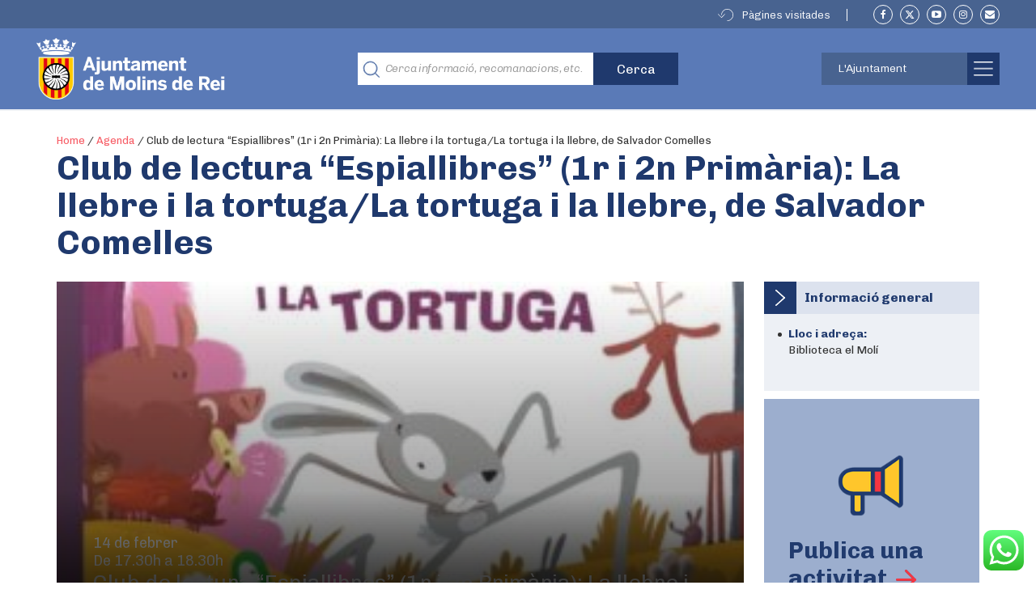

--- FILE ---
content_type: text/html; charset=UTF-8
request_url: https://molinsderei.cat/agenda/club-de-lectura-espiallibres-1r-i-2n-primaria-la-llebre-i-la-tortuga-la-tortuga-i-la-llebre-de-salvador-comelles/
body_size: 29683
content:

<!doctype html>
<html lang="ca">
  <head>
  <meta charset="utf-8">
  <meta http-equiv="x-ua-compatible" content="ie=edge">
  <meta name="viewport" content="width=device-width, initial-scale=1">
  <link rel="apple-touch-icon" type="image/png" href="https://molinsderei.cat/wp-content/themes/ajmolins/dist/images/favicon_touch.png">
  <link rel="icon" type="image/png"  href="https://molinsderei.cat/wp-content/themes/ajmolins/dist/images/favicon.png">
  <!-- Place favicon.ico in the root directory -->
    <script>
    var str_history_fixar_enllac = " Fixar aquest enllac ";
    var str_history_desfixar_enllac = " Treure enllaç fixat ";
    var siteUrl = "https://molinsderei.cat";
  </script>
  <meta name='robots' content='index, follow, max-image-preview:large, max-snippet:-1, max-video-preview:-1' />

	<!-- This site is optimized with the Yoast SEO plugin v26.6 - https://yoast.com/wordpress/plugins/seo/ -->
	<title>Club de lectura “Espiallibres” (1r i 2n Primària): La llebre i la tortuga/La tortuga i la llebre, de Salvador Comelles - Ajuntament de Molins de Rei</title>
	<link rel="canonical" href="https://molinsderei.cat/agenda/club-de-lectura-espiallibres-1r-i-2n-primaria-la-llebre-i-la-tortuga-la-tortuga-i-la-llebre-de-salvador-comelles/" />
	<meta property="og:locale" content="ca_ES" />
	<meta property="og:type" content="article" />
	<meta property="og:title" content="Club de lectura “Espiallibres” (1r i 2n Primària): La llebre i la tortuga/La tortuga i la llebre, de Salvador Comelles - Ajuntament de Molins de Rei" />
	<meta property="og:description" content="Club de lectura “Espiallibres” (1r i 2n Primària): La llebre i la tortuga/La tortuga i la llebre, de Salvador Comelles. Dos llibres en un de sol: si el poses del dret hi ha el conte tradicional i, si el gires del revés, una altra versió de la història, on es posa en valor la solidaritat envers la &hellip; Continued" />
	<meta property="og:url" content="https://molinsderei.cat/agenda/club-de-lectura-espiallibres-1r-i-2n-primaria-la-llebre-i-la-tortuga-la-tortuga-i-la-llebre-de-salvador-comelles/" />
	<meta property="og:site_name" content="Ajuntament de Molins de Rei" />
	<meta property="article:modified_time" content="2022-02-04T14:45:34+00:00" />
	<meta name="twitter:card" content="summary_large_image" />
	<script type="application/ld+json" class="yoast-schema-graph">{"@context":"https://schema.org","@graph":[{"@type":"WebPage","@id":"https://molinsderei.cat/agenda/club-de-lectura-espiallibres-1r-i-2n-primaria-la-llebre-i-la-tortuga-la-tortuga-i-la-llebre-de-salvador-comelles/","url":"https://molinsderei.cat/agenda/club-de-lectura-espiallibres-1r-i-2n-primaria-la-llebre-i-la-tortuga-la-tortuga-i-la-llebre-de-salvador-comelles/","name":"Club de lectura “Espiallibres” (1r i 2n Primària): La llebre i la tortuga/La tortuga i la llebre, de Salvador Comelles - Ajuntament de Molins de Rei","isPartOf":{"@id":"https://molinsderei.cat/#website"},"datePublished":"2022-01-30T19:19:07+00:00","dateModified":"2022-02-04T14:45:34+00:00","breadcrumb":{"@id":"https://molinsderei.cat/agenda/club-de-lectura-espiallibres-1r-i-2n-primaria-la-llebre-i-la-tortuga-la-tortuga-i-la-llebre-de-salvador-comelles/#breadcrumb"},"inLanguage":"ca","potentialAction":[{"@type":"ReadAction","target":["https://molinsderei.cat/agenda/club-de-lectura-espiallibres-1r-i-2n-primaria-la-llebre-i-la-tortuga-la-tortuga-i-la-llebre-de-salvador-comelles/"]}]},{"@type":"BreadcrumbList","@id":"https://molinsderei.cat/agenda/club-de-lectura-espiallibres-1r-i-2n-primaria-la-llebre-i-la-tortuga-la-tortuga-i-la-llebre-de-salvador-comelles/#breadcrumb","itemListElement":[{"@type":"ListItem","position":1,"name":"Home","item":"https://molinsderei.cat/"},{"@type":"ListItem","position":2,"name":"Agenda","item":"https://molinsderei.cat/agenda/"},{"@type":"ListItem","position":3,"name":"Club de lectura “Espiallibres” (1r i 2n Primària): La llebre i la tortuga/La tortuga i la llebre, de Salvador Comelles"}]},{"@type":"WebSite","@id":"https://molinsderei.cat/#website","url":"https://molinsderei.cat/","name":"Ajuntament de Molins de Rei","description":"Web oficial de l&#039;Ajuntament de Molins de Rei","potentialAction":[{"@type":"SearchAction","target":{"@type":"EntryPoint","urlTemplate":"https://molinsderei.cat/?s={search_term_string}"},"query-input":{"@type":"PropertyValueSpecification","valueRequired":true,"valueName":"search_term_string"}}],"inLanguage":"ca"}]}</script>
	<!-- / Yoast SEO plugin. -->


<link rel='dns-prefetch' href='//molinsderei.cat' />
<style id='wp-img-auto-sizes-contain-inline-css' type='text/css'>
img:is([sizes=auto i],[sizes^="auto," i]){contain-intrinsic-size:3000px 1500px}
/*# sourceURL=wp-img-auto-sizes-contain-inline-css */
</style>
<link rel='stylesheet' id='editor_plus-plugin-frontend-style-css' href='https://molinsderei.cat/wp-content/plugins/editorplus/dist/style-gutenberg-frontend-style.css?ver=696aace9ddb80' type='text/css' media='' />
<style id='editor_plus-plugin-frontend-style-inline-css' type='text/css'>

    @font-face {
      font-family: 'eplus-icon';
      src: url('https://molinsderei.cat/wp-content/plugins/editorplus/extensions/icon-inserter/fonts/eplus-icon.eot?xs1351');
      src: url('https://molinsderei.cat/wp-content/plugins/editorplus/extensions/icon-inserter/fonts/eplus-icon.eot?xs1351#iefix')
          format('embedded-opentype'),
        url('https://molinsderei.cat/wp-content/plugins/editorplus/extensions/icon-inserter/fonts/eplus-icon.ttf?xs1351') format('truetype'),
        url('https://molinsderei.cat/wp-content/plugins/editorplus/extensions/icon-inserter/fonts/eplus-icon.woff?xs1351') format('woff'),
        url('https://molinsderei.cat/wp-content/plugins/editorplus/extensions/icon-inserter/fonts/eplus-icon.svg?xs1351#eplus-icon') format('svg');
      font-weight: normal;
      font-style: normal;
      font-display: block;
    }
/*# sourceURL=editor_plus-plugin-frontend-style-inline-css */
</style>
<link rel='stylesheet' id='ht_ctc_main_css-css' href='https://molinsderei.cat/wp-content/plugins/click-to-chat-for-whatsapp/new/inc/assets/css/main.css?ver=4.35' type='text/css' media='all' />
<link rel='stylesheet' id='embedpress-css-css' href='https://molinsderei.cat/wp-content/plugins/embedpress/assets/css/embedpress.css?ver=1763978449' type='text/css' media='all' />
<link rel='stylesheet' id='embedpress-blocks-style-css' href='https://molinsderei.cat/wp-content/plugins/embedpress/assets/css/blocks.build.css?ver=1763978449' type='text/css' media='all' />
<link rel='stylesheet' id='embedpress-lazy-load-css-css' href='https://molinsderei.cat/wp-content/plugins/embedpress/assets/css/lazy-load.css?ver=1767623915' type='text/css' media='all' />
<style id='wp-emoji-styles-inline-css' type='text/css'>

	img.wp-smiley, img.emoji {
		display: inline !important;
		border: none !important;
		box-shadow: none !important;
		height: 1em !important;
		width: 1em !important;
		margin: 0 0.07em !important;
		vertical-align: -0.1em !important;
		background: none !important;
		padding: 0 !important;
	}
/*# sourceURL=wp-emoji-styles-inline-css */
</style>
<link rel='stylesheet' id='wp-components-css' href='https://molinsderei.cat/wp-includes/css/dist/components/style.min.css?ver=6.9' type='text/css' media='all' />
<link rel='stylesheet' id='wp-preferences-css' href='https://molinsderei.cat/wp-includes/css/dist/preferences/style.min.css?ver=6.9' type='text/css' media='all' />
<link rel='stylesheet' id='wp-block-editor-css' href='https://molinsderei.cat/wp-includes/css/dist/block-editor/style.min.css?ver=6.9' type='text/css' media='all' />
<link rel='stylesheet' id='wp-reusable-blocks-css' href='https://molinsderei.cat/wp-includes/css/dist/reusable-blocks/style.min.css?ver=6.9' type='text/css' media='all' />
<link rel='stylesheet' id='wp-patterns-css' href='https://molinsderei.cat/wp-includes/css/dist/patterns/style.min.css?ver=6.9' type='text/css' media='all' />
<link rel='stylesheet' id='wp-editor-css' href='https://molinsderei.cat/wp-includes/css/dist/editor/style.min.css?ver=6.9' type='text/css' media='all' />
<link rel='stylesheet' id='we_blocks-style-css-css' href='https://molinsderei.cat/wp-content/plugins/we-blocks/dist/blocks.style.build.css?ver=6.9' type='text/css' media='all' />
<link rel='stylesheet' id='we_blocks-slick-style-css' href='https://molinsderei.cat/wp-content/plugins/we-blocks/assets/css/slick.min.css?ver=6.9' type='text/css' media='all' />
<style id='ghostkit-typography-inline-css' type='text/css'>
 
/*# sourceURL=ghostkit-typography-inline-css */
</style>
<link rel='stylesheet' id='gdpr-css' href='https://molinsderei.cat/wp-content/plugins/gdpr/dist/css/public.css?ver=2.1.2' type='text/css' media='all' />
<link rel='stylesheet' id='wp-show-posts-css' href='https://molinsderei.cat/wp-content/plugins/wp-show-posts/css/wp-show-posts-min.css?ver=1.1.6' type='text/css' media='all' />
<link rel='stylesheet' id='wp-show-posts-pro-css' href='https://molinsderei.cat/wp-content/plugins/wp-show-posts-pro/css/wp-show-posts.min.css?ver=1.0.0' type='text/css' media='all' />
<link rel='stylesheet' id='wp-v-icons-css-css' href='https://molinsderei.cat/wp-content/plugins/wp-visual-icon-fonts/css/wpvi-fa4.css?ver=6.9' type='text/css' media='all' />
<link rel='stylesheet' id='extendify-utility-styles-css' href='https://molinsderei.cat/wp-content/plugins/extendify/public/build/utility-minimum.css?ver=6.9' type='text/css' media='all' />
<link rel='stylesheet' id='dflip-style-css' href='https://molinsderei.cat/wp-content/plugins/3d-flipbook-dflip-lite/assets/css/dflip.min.css?ver=2.4.20' type='text/css' media='all' />
<link rel='stylesheet' id='sage/css-css' href='https://molinsderei.cat/wp-content/themes/ajmolins/dist/styles/main-a95f30edc5.css' type='text/css' media='all' />
<link rel='stylesheet' id='molinsadditionalcss-css' href='https://molinsderei.cat/wp-content/themes/ajmolins/emergency-styles.css?ver=20231220' type='text/css' media='all' />
<style id='imh-6310-head-css-inline-css' type='text/css'>
.imh-6310-point-icons{display: none}
/*# sourceURL=imh-6310-head-css-inline-css */
</style>
<!--n2css--><!--n2js--><script type="text/javascript" src="https://molinsderei.cat/wp-content/plugins/enable-jquery-migrate-helper/js/jquery/jquery-1.12.4-wp.js?ver=1.12.4-wp" id="jquery-core-js"></script>
<script type="text/javascript" id="file_uploads_nfpluginsettings-js-extra">
/* <![CDATA[ */
var params = {"clearLogRestUrl":"https://molinsderei.cat/wp-json/nf-file-uploads/debug-log/delete-all","clearLogButtonId":"file_uploads_clear_debug_logger","downloadLogRestUrl":"https://molinsderei.cat/wp-json/nf-file-uploads/debug-log/get-all","downloadLogButtonId":"file_uploads_download_debug_logger"};
//# sourceURL=file_uploads_nfpluginsettings-js-extra
/* ]]> */
</script>
<script type="text/javascript" src="https://molinsderei.cat/wp-content/plugins/ninja-forms-uploads/assets/js/nfpluginsettings.js?ver=3.3.22" id="file_uploads_nfpluginsettings-js"></script>
<script type="text/javascript" src="https://molinsderei.cat/wp-includes/js/dist/vendor/regenerator-runtime.min.js?ver=0.14.1" id="regenerator-runtime-js"></script>
<script type="text/javascript" src="https://molinsderei.cat/wp-content/plugins/content-notify/vendor/select2/dist/js/select2.full.min.js?ver=4.0.13" id="content-notify-select2-js"></script>
<script type="text/javascript" id="content-notify-public-js-extra">
/* <![CDATA[ */
var cn_object = {"ajaxurl":"https://molinsderei.cat/wp-admin/admin-ajax.php","nonce":"58233810c0","select2_placeholder":"Type to search...","alert_error":"Something went wrong. Please try again.","alert_verification":"Are you sure you want to send a new verification email to yourself?","alert_pause":"Are you sure you want to pause this subscription?","text_resume":"Resume","alert_resume":"Are you sure you want to resume this subscription?","text_pause":"Pause","alert_unsubscribe":"Are you sure you want to unsubscribe from this?","alert_unsubscribe_all":"Are you sure you want to unsubscribe from everything? This action is irreversible.","alert_subscriptions_none":"You do not have any email subscriptions."};
//# sourceURL=content-notify-public-js-extra
/* ]]> */
</script>
<script type="text/javascript" src="https://molinsderei.cat/wp-content/plugins/content-notify/public/js/cn-public.js?ver=1.16.11" id="content-notify-public-js"></script>
<script type="text/javascript" src="https://molinsderei.cat/wp-content/plugins/we-blocks/assets/js/slick.min.js?ver=6.9" id="we_blocks-slick-script-js"></script>
<script type="text/javascript" src="https://molinsderei.cat/wp-includes/js/dist/vendor/react.min.js?ver=18.3.1.1" id="react-js"></script>
<script type="text/javascript" src="https://molinsderei.cat/wp-includes/js/dist/vendor/react-jsx-runtime.min.js?ver=18.3.1" id="react-jsx-runtime-js"></script>
<script type="text/javascript" src="https://molinsderei.cat/wp-includes/js/dist/autop.min.js?ver=9fb50649848277dd318d" id="wp-autop-js"></script>
<script type="text/javascript" src="https://molinsderei.cat/wp-includes/js/dist/blob.min.js?ver=9113eed771d446f4a556" id="wp-blob-js"></script>
<script type="text/javascript" src="https://molinsderei.cat/wp-includes/js/dist/block-serialization-default-parser.min.js?ver=14d44daebf663d05d330" id="wp-block-serialization-default-parser-js"></script>
<script type="text/javascript" src="https://molinsderei.cat/wp-includes/js/dist/hooks.min.js?ver=dd5603f07f9220ed27f1" id="wp-hooks-js"></script>
<script type="text/javascript" src="https://molinsderei.cat/wp-includes/js/dist/deprecated.min.js?ver=e1f84915c5e8ae38964c" id="wp-deprecated-js"></script>
<script type="text/javascript" src="https://molinsderei.cat/wp-includes/js/dist/dom.min.js?ver=26edef3be6483da3de2e" id="wp-dom-js"></script>
<script type="text/javascript" src="https://molinsderei.cat/wp-includes/js/dist/vendor/react-dom.min.js?ver=18.3.1.1" id="react-dom-js"></script>
<script type="text/javascript" src="https://molinsderei.cat/wp-includes/js/dist/escape-html.min.js?ver=6561a406d2d232a6fbd2" id="wp-escape-html-js"></script>
<script type="text/javascript" src="https://molinsderei.cat/wp-includes/js/dist/element.min.js?ver=6a582b0c827fa25df3dd" id="wp-element-js"></script>
<script type="text/javascript" src="https://molinsderei.cat/wp-includes/js/dist/is-shallow-equal.min.js?ver=e0f9f1d78d83f5196979" id="wp-is-shallow-equal-js"></script>
<script type="text/javascript" src="https://molinsderei.cat/wp-includes/js/dist/i18n.min.js?ver=c26c3dc7bed366793375" id="wp-i18n-js"></script>
<script type="text/javascript" id="wp-i18n-js-after">
/* <![CDATA[ */
wp.i18n.setLocaleData( { 'text direction\u0004ltr': [ 'ltr' ] } );
//# sourceURL=wp-i18n-js-after
/* ]]> */
</script>
<script type="text/javascript" id="wp-keycodes-js-translations">
/* <![CDATA[ */
( function( domain, translations ) {
	var localeData = translations.locale_data[ domain ] || translations.locale_data.messages;
	localeData[""].domain = domain;
	wp.i18n.setLocaleData( localeData, domain );
} )( "default", {"translation-revision-date":"2025-12-14 10:28:42+0000","generator":"GlotPress\/4.0.3","domain":"messages","locale_data":{"messages":{"":{"domain":"messages","plural-forms":"nplurals=2; plural=n != 1;","lang":"ca"},"Tilde":["Titlla"],"Backtick":["Accent obert"],"Period":["Per\u00edode"],"Comma":["Coma"]}},"comment":{"reference":"wp-includes\/js\/dist\/keycodes.js"}} );
//# sourceURL=wp-keycodes-js-translations
/* ]]> */
</script>
<script type="text/javascript" src="https://molinsderei.cat/wp-includes/js/dist/keycodes.min.js?ver=34c8fb5e7a594a1c8037" id="wp-keycodes-js"></script>
<script type="text/javascript" src="https://molinsderei.cat/wp-includes/js/dist/priority-queue.min.js?ver=2d59d091223ee9a33838" id="wp-priority-queue-js"></script>
<script type="text/javascript" src="https://molinsderei.cat/wp-includes/js/dist/compose.min.js?ver=7a9b375d8c19cf9d3d9b" id="wp-compose-js"></script>
<script type="text/javascript" src="https://molinsderei.cat/wp-includes/js/dist/private-apis.min.js?ver=4f465748bda624774139" id="wp-private-apis-js"></script>
<script type="text/javascript" src="https://molinsderei.cat/wp-includes/js/dist/redux-routine.min.js?ver=8bb92d45458b29590f53" id="wp-redux-routine-js"></script>
<script type="text/javascript" src="https://molinsderei.cat/wp-includes/js/dist/data.min.js?ver=f940198280891b0b6318" id="wp-data-js"></script>
<script type="text/javascript" id="wp-data-js-after">
/* <![CDATA[ */
( function() {
	var userId = 0;
	var storageKey = "WP_DATA_USER_" + userId;
	wp.data
		.use( wp.data.plugins.persistence, { storageKey: storageKey } );
} )();
//# sourceURL=wp-data-js-after
/* ]]> */
</script>
<script type="text/javascript" src="https://molinsderei.cat/wp-includes/js/dist/html-entities.min.js?ver=e8b78b18a162491d5e5f" id="wp-html-entities-js"></script>
<script type="text/javascript" src="https://molinsderei.cat/wp-includes/js/dist/dom-ready.min.js?ver=f77871ff7694fffea381" id="wp-dom-ready-js"></script>
<script type="text/javascript" id="wp-a11y-js-translations">
/* <![CDATA[ */
( function( domain, translations ) {
	var localeData = translations.locale_data[ domain ] || translations.locale_data.messages;
	localeData[""].domain = domain;
	wp.i18n.setLocaleData( localeData, domain );
} )( "default", {"translation-revision-date":"2025-12-14 10:28:42+0000","generator":"GlotPress\/4.0.3","domain":"messages","locale_data":{"messages":{"":{"domain":"messages","plural-forms":"nplurals=2; plural=n != 1;","lang":"ca"},"Notifications":["Notificacions"]}},"comment":{"reference":"wp-includes\/js\/dist\/a11y.js"}} );
//# sourceURL=wp-a11y-js-translations
/* ]]> */
</script>
<script type="text/javascript" src="https://molinsderei.cat/wp-includes/js/dist/a11y.min.js?ver=cb460b4676c94bd228ed" id="wp-a11y-js"></script>
<script type="text/javascript" id="wp-rich-text-js-translations">
/* <![CDATA[ */
( function( domain, translations ) {
	var localeData = translations.locale_data[ domain ] || translations.locale_data.messages;
	localeData[""].domain = domain;
	wp.i18n.setLocaleData( localeData, domain );
} )( "default", {"translation-revision-date":"2025-12-14 10:28:42+0000","generator":"GlotPress\/4.0.3","domain":"messages","locale_data":{"messages":{"":{"domain":"messages","plural-forms":"nplurals=2; plural=n != 1;","lang":"ca"},"%s applied.":["S'ha aplicat %s."],"%s removed.":["S'ha suprimit %s."]}},"comment":{"reference":"wp-includes\/js\/dist\/rich-text.js"}} );
//# sourceURL=wp-rich-text-js-translations
/* ]]> */
</script>
<script type="text/javascript" src="https://molinsderei.cat/wp-includes/js/dist/rich-text.min.js?ver=5bdbb44f3039529e3645" id="wp-rich-text-js"></script>
<script type="text/javascript" src="https://molinsderei.cat/wp-includes/js/dist/shortcode.min.js?ver=0b3174183b858f2df320" id="wp-shortcode-js"></script>
<script type="text/javascript" src="https://molinsderei.cat/wp-includes/js/dist/warning.min.js?ver=d69bc18c456d01c11d5a" id="wp-warning-js"></script>
<script type="text/javascript" id="wp-blocks-js-translations">
/* <![CDATA[ */
( function( domain, translations ) {
	var localeData = translations.locale_data[ domain ] || translations.locale_data.messages;
	localeData[""].domain = domain;
	wp.i18n.setLocaleData( localeData, domain );
} )( "default", {"translation-revision-date":"2025-12-14 10:28:42+0000","generator":"GlotPress\/4.0.3","domain":"messages","locale_data":{"messages":{"":{"domain":"messages","plural-forms":"nplurals=2; plural=n != 1;","lang":"ca"},"%1$s Block. Row %2$d":["Bloc %1$s. Fila %2$d."],"Design":["Disseny"],"%s Block":["Bloc %s"],"%1$s Block. %2$s":["Bloc %1$s. %2$s"],"%1$s Block. Column %2$d":["Bloc %1$s. Columna %2$d"],"%1$s Block. Column %2$d. %3$s":["Bloc %1$s. %2$d columna. %3$s"],"%1$s Block. Row %2$d. %3$s":["Bloc %1$s. %2$d fila. %3$s"],"Reusable blocks":["Blocs reutilitzables"],"Embeds":["Incrustats"],"Text":["Text"],"Widgets":["Ginys"],"Theme":["Tema"],"Media":["M\u00e8dia"]}},"comment":{"reference":"wp-includes\/js\/dist\/blocks.js"}} );
//# sourceURL=wp-blocks-js-translations
/* ]]> */
</script>
<script type="text/javascript" src="https://molinsderei.cat/wp-includes/js/dist/blocks.min.js?ver=de131db49fa830bc97da" id="wp-blocks-js"></script>
<script type="text/javascript" src="https://molinsderei.cat/wp-content/plugins/we-blocks/assets/js/we-posts-slider.js?ver=1" id="post-slider-block-slide-js"></script>
<script type="text/javascript" id="gdpr-js-extra">
/* <![CDATA[ */
var GDPR = {"ajaxurl":"https://molinsderei.cat/wp-admin/admin-ajax.php","logouturl":"","i18n":{"aborting":"S&#039;est\u00e0 interrompent","logging_out":"S&#039;est\u00e0 tancant la sessi\u00f3.","continue":"Continua","cancel":"Cancel\u00b7la","ok":"D&#039;acord","close_account":"Tanqueu el vostre compte?","close_account_warning":"Es tancar\u00e0 el compte i totes les dades seran esborrades permanentment i no es podran recuperar. N&#039;esteu segur?","are_you_sure":"N&#039;esteu segur?","policy_disagree":"Si no hi esteu d&#039;acord ja no tindreu acc\u00e9s al lloc web i en sereu desconnectats."},"is_user_logged_in":"","refresh":"1"};
//# sourceURL=gdpr-js-extra
/* ]]> */
</script>
<script type="text/javascript" src="https://molinsderei.cat/wp-content/plugins/gdpr/dist/js/public.js?ver=2.1.2" id="gdpr-js"></script>
<link rel="https://api.w.org/" href="https://molinsderei.cat/wp-json/" /><link rel="alternate" title="JSON" type="application/json" href="https://molinsderei.cat/wp-json/wp/v2/agenda/19791" /><link rel="EditURI" type="application/rsd+xml" title="RSD" href="https://molinsderei.cat/xmlrpc.php?rsd" />
<meta name="generator" content="WordPress 6.9" />
<link rel='shortlink' href='https://molinsderei.cat/?p=19791' />
<script>
	function expand(param) {
		param.style.display = (param.style.display == "none") ? "block" : "none";
	}
	function read_toggle(id, more, less) {
		el = document.getElementById("readlink" + id);
		el.innerHTML = (el.innerHTML == more) ? less : more;
		expand(document.getElementById("read" + id));
	}
	</script><script type="text/javascript">
(function(url){
	if(/(?:Chrome\/26\.0\.1410\.63 Safari\/537\.31|WordfenceTestMonBot)/.test(navigator.userAgent)){ return; }
	var addEvent = function(evt, handler) {
		if (window.addEventListener) {
			document.addEventListener(evt, handler, false);
		} else if (window.attachEvent) {
			document.attachEvent('on' + evt, handler);
		}
	};
	var removeEvent = function(evt, handler) {
		if (window.removeEventListener) {
			document.removeEventListener(evt, handler, false);
		} else if (window.detachEvent) {
			document.detachEvent('on' + evt, handler);
		}
	};
	var evts = 'contextmenu dblclick drag dragend dragenter dragleave dragover dragstart drop keydown keypress keyup mousedown mousemove mouseout mouseover mouseup mousewheel scroll'.split(' ');
	var logHuman = function() {
		if (window.wfLogHumanRan) { return; }
		window.wfLogHumanRan = true;
		var wfscr = document.createElement('script');
		wfscr.type = 'text/javascript';
		wfscr.async = true;
		wfscr.src = url + '&r=' + Math.random();
		(document.getElementsByTagName('head')[0]||document.getElementsByTagName('body')[0]).appendChild(wfscr);
		for (var i = 0; i < evts.length; i++) {
			removeEvent(evts[i], logHuman);
		}
	};
	for (var i = 0; i < evts.length; i++) {
		addEvent(evts[i], logHuman);
	}
})('//molinsderei.cat/?wordfence_lh=1&hid=ADAD400C51DE1E04937B9340C9462997');
</script>		<style type="text/css">
			.ghostkit-effects-enabled .ghostkit-effects-reveal {
				pointer-events: none;
				visibility: hidden;
			}
		</style>
		<script>
			if (!window.matchMedia('(prefers-reduced-motion: reduce)').matches) {
				document.documentElement.classList.add(
					'ghostkit-effects-enabled'
				);
			}
		</script>
		<style type="text/css">

*[id^='readlink'] {
 font-weight: bold;
 color: #5a7ab7;
 background: #ffffff;
 padding: 0px;
 border-bottom: 1px solid #5a7ab7;
 -webkit-box-shadow: none !important;
 box-shadow: none !important;
 -webkit-transition: none !important;
}

*[id^='readlink']:hover {
 font-weight: bold;
 color: #70a1e5;
 padding: 0px;
 border-bottom: 1px solid #5a7ab7;
}

*[id^='readlink']:focus {
 outline: none;
 color: #5a7ab7;
}

</style>
		<style type="text/css" id="wp-custom-css">
			.goog-te-gadget {
	position: relative!important;
    width: 100px;
    height: 30px;
	padding:0;
}
.goog-te-gadget-simple {
	min-width:100%;
	width: 170px;
    height: 30px;
	background-image:none!important;
	background-color:transparent!important;
	border:0!important;
}
.goog-te-gadget-simple > img {
	display:none;
}
.goog-te-gadget:after {
	position:absolute;
	content:"";
	right:10px;
	top:35%;
	border-style:solid;
	border-width:1px;
	border-color:transparent transparent white white;
	transform:rotate(-45deg);
	width:5px;
	height:5px;
	pointer-events:none;
}
.goog-te-gadget > span {
	position:absolute;
	right:3000px;
}


.goog-te-combo,
.ajm-header .ajm-toolbar .ajm-lang-switcher a {
	position:absolute;
	left:0;
	top:4px;
	max-width:100%
	background:transparent;
	appearance:none;
	border:1px solid #fff;
	height:26px;
	line-height:26px;
	padding:0 10px;
	box-sizing:border-box;
	color:#fff;
	background:#486390;
	text-transform:capitalize;
	font-family:Chivo,Lato,Arial,Helvetica Neue,helvetica,sans-serif;
	outline:none;
	border-radius:0;
	display:inline-block!important;
	width: 100%;
	text-align:left!important;
}

.goog-te-combo option {
	display:none;
}
.goog-te-combo option[value="es"],
.goog-te-combo option[value="en"],
.goog-te-combo option[value="fr"],
.goog-te-combo option[value="de"]{
	display:block;
}
.goog-te-menu-value span {
	border:0!important;
}
.goog-te-menu-value span[aria-hidden] {
	display:none!important;
}
@media(max-width:768px) {
.ajm-header .ajm-toolbar {
  height: 0;
  line-height: 1;
}
	.goog-te-gadget {
	position: relative!important;
    width: 80px;
		
}

.goog-te-gadget-simple {

	width: 80px;

}
	.goog-te-combo,
	.ajm-header .ajm-toolbar .ajm-lang-switcher a {
	right: 43px;
    top: 22px;
    left: auto;
		width: 100%;
		max-width:80px;
		font-size:11px;
		letter-spacing:-0.05em;
		text-transform:uppercase;
		padding:0 8px;
		background-image:url('[data-uri]');
		background-repeat:no-repeat;
		background-position:90% 55%;
		background-size:9px auto;
	}

	.goog-te-gadget:after {
	display:none;
	content:none;
	
		
}
	}

.banners-img img {max-width:100%}

.banners-img p:empty {display:none}

 .history-widget ul li {
    z-index: 1;
    position: relative;
    margin-bottom: 10px;
}


/*Content Notify Form*/
.widget .widget-inner {
    /*padding: 15px 0px 0px;*/
}

.cn-success{
	    background-color: rgb(0 128 0 / 50%);
    text-align: center;
}

.cn-privacy{
	margin-top: 15px;
  margin-bottom: 15px;
}

.cn-submit{
	text-align: center;
  padding-bottom: 15px;
	padding-top: 15px;
}

.cn-form{
	padding: 0px;
}

/*Custom form Ajuts complementaris beques menjador */

#nf-form-25-cont .nf-row .nf-field-label{
	display: block !important;
}
#nf-form-25-cont .nf-row .nf-field-label label{
	visibility: initial !important;
}
#nf-form-25-cont .nf-row input::placeholder{
	color: transparent !important;
}

/* iframe enquesta de percepció */
.ose-typeform{
width:100% !important;	
}

.ose-typeform iframe{
	width:100% !important;
}

.container.uk-container.uk-container-center.ajm-container.ajm-container-header.uk-width-1-1 {
    z-index: 1;
}
		</style>
		  <link href="https://fonts.googleapis.com/css?family=Chivo:300,300i,400,700,900" rel="stylesheet">
    <style>
  /* lazyload image placeholder default image */
  .uk-panel-news .uk-panel-teaser.lazy[data-src=""] {
    background:url(https://molinsderei.cat/wp-content/uploads/2018/11/logo_molins_negativo.png ) center / 70% auto no-repeat #9baece;
  }
  </style>
      <script async type="text/javascript" src="https://molinsderei--cat.insuit.net/i4tservice/jscm_loader.js"></script>  
    <style type="text/css">
  /* media rule for ie11 only */
@media all and (-ms-high-contrast:none), screen and (-ms-high-contrast:active) {

/* main css mostra
[class*=mod-icon].modul &gt; .mod-text, [class*=mod-icon].modul &gt; h3 {
    bottom: 25px;
    left: 25px;
    position: absolute;
}
*/

.block-ajm_home_grid_6_featured_modules *[data-item="1"] .mod-title {
left:50%;
top:33%;
}
.block-ajm_home_grid_6_featured_modules *[data-item="1"] .mod-text {
left:50%;
top:60%;
}

.block-ajm_home_grid_6_featured_modules *[data-item="3"] [class*=mod-icon].modul &gt; h3 {
top:40%!important;
bottom:auto!important;
}

.ajm-link-button-arrow {
position:relative;z-index:1;
}

.ajm-link-button-arrow span {
position:absolute;
top:37%;
}


.block-ajm-ambits-grid .mod-double-width .mod-title {
left:50%;
top:33%;
max-width:45%;
}

.block-ajm-ambits-grid .mod-double-width .mod-text {
left:50%;
top:60%;
max-width:45%;
}


}

  </style>
  <style>
  .brand {
    position:relative;
    z-index:1;
  }
  .som-molins {
    position: absolute;
    width: 70px;
    left: 240px;
    top: 15px;
    z-index: 1;
    
  }
  @media(max-width:1040px) {
    .som-molins {
      width:50px;
      left:220px;
      top:23px;
    }
  }
  @media(max-width:768px) {
    .som-molins {
      left:163px;
      top:24px;
      margin: 0!important;
      width:45px;
    }
  }
  </style>
<style id='global-styles-inline-css' type='text/css'>
:root{--wp--preset--aspect-ratio--square: 1;--wp--preset--aspect-ratio--4-3: 4/3;--wp--preset--aspect-ratio--3-4: 3/4;--wp--preset--aspect-ratio--3-2: 3/2;--wp--preset--aspect-ratio--2-3: 2/3;--wp--preset--aspect-ratio--16-9: 16/9;--wp--preset--aspect-ratio--9-16: 9/16;--wp--preset--color--black: #000000;--wp--preset--color--cyan-bluish-gray: #abb8c3;--wp--preset--color--white: #ffffff;--wp--preset--color--pale-pink: #f78da7;--wp--preset--color--vivid-red: #cf2e2e;--wp--preset--color--luminous-vivid-orange: #ff6900;--wp--preset--color--luminous-vivid-amber: #fcb900;--wp--preset--color--light-green-cyan: #7bdcb5;--wp--preset--color--vivid-green-cyan: #00d084;--wp--preset--color--pale-cyan-blue: #8ed1fc;--wp--preset--color--vivid-cyan-blue: #0693e3;--wp--preset--color--vivid-purple: #9b51e0;--wp--preset--gradient--vivid-cyan-blue-to-vivid-purple: linear-gradient(135deg,rgb(6,147,227) 0%,rgb(155,81,224) 100%);--wp--preset--gradient--light-green-cyan-to-vivid-green-cyan: linear-gradient(135deg,rgb(122,220,180) 0%,rgb(0,208,130) 100%);--wp--preset--gradient--luminous-vivid-amber-to-luminous-vivid-orange: linear-gradient(135deg,rgb(252,185,0) 0%,rgb(255,105,0) 100%);--wp--preset--gradient--luminous-vivid-orange-to-vivid-red: linear-gradient(135deg,rgb(255,105,0) 0%,rgb(207,46,46) 100%);--wp--preset--gradient--very-light-gray-to-cyan-bluish-gray: linear-gradient(135deg,rgb(238,238,238) 0%,rgb(169,184,195) 100%);--wp--preset--gradient--cool-to-warm-spectrum: linear-gradient(135deg,rgb(74,234,220) 0%,rgb(151,120,209) 20%,rgb(207,42,186) 40%,rgb(238,44,130) 60%,rgb(251,105,98) 80%,rgb(254,248,76) 100%);--wp--preset--gradient--blush-light-purple: linear-gradient(135deg,rgb(255,206,236) 0%,rgb(152,150,240) 100%);--wp--preset--gradient--blush-bordeaux: linear-gradient(135deg,rgb(254,205,165) 0%,rgb(254,45,45) 50%,rgb(107,0,62) 100%);--wp--preset--gradient--luminous-dusk: linear-gradient(135deg,rgb(255,203,112) 0%,rgb(199,81,192) 50%,rgb(65,88,208) 100%);--wp--preset--gradient--pale-ocean: linear-gradient(135deg,rgb(255,245,203) 0%,rgb(182,227,212) 50%,rgb(51,167,181) 100%);--wp--preset--gradient--electric-grass: linear-gradient(135deg,rgb(202,248,128) 0%,rgb(113,206,126) 100%);--wp--preset--gradient--midnight: linear-gradient(135deg,rgb(2,3,129) 0%,rgb(40,116,252) 100%);--wp--preset--font-size--small: 13px;--wp--preset--font-size--medium: 20px;--wp--preset--font-size--large: 36px;--wp--preset--font-size--x-large: 42px;--wp--preset--spacing--20: 0.44rem;--wp--preset--spacing--30: 0.67rem;--wp--preset--spacing--40: 1rem;--wp--preset--spacing--50: 1.5rem;--wp--preset--spacing--60: 2.25rem;--wp--preset--spacing--70: 3.38rem;--wp--preset--spacing--80: 5.06rem;--wp--preset--shadow--natural: 6px 6px 9px rgba(0, 0, 0, 0.2);--wp--preset--shadow--deep: 12px 12px 50px rgba(0, 0, 0, 0.4);--wp--preset--shadow--sharp: 6px 6px 0px rgba(0, 0, 0, 0.2);--wp--preset--shadow--outlined: 6px 6px 0px -3px rgb(255, 255, 255), 6px 6px rgb(0, 0, 0);--wp--preset--shadow--crisp: 6px 6px 0px rgb(0, 0, 0);}:where(.is-layout-flex){gap: 0.5em;}:where(.is-layout-grid){gap: 0.5em;}body .is-layout-flex{display: flex;}.is-layout-flex{flex-wrap: wrap;align-items: center;}.is-layout-flex > :is(*, div){margin: 0;}body .is-layout-grid{display: grid;}.is-layout-grid > :is(*, div){margin: 0;}:where(.wp-block-columns.is-layout-flex){gap: 2em;}:where(.wp-block-columns.is-layout-grid){gap: 2em;}:where(.wp-block-post-template.is-layout-flex){gap: 1.25em;}:where(.wp-block-post-template.is-layout-grid){gap: 1.25em;}.has-black-color{color: var(--wp--preset--color--black) !important;}.has-cyan-bluish-gray-color{color: var(--wp--preset--color--cyan-bluish-gray) !important;}.has-white-color{color: var(--wp--preset--color--white) !important;}.has-pale-pink-color{color: var(--wp--preset--color--pale-pink) !important;}.has-vivid-red-color{color: var(--wp--preset--color--vivid-red) !important;}.has-luminous-vivid-orange-color{color: var(--wp--preset--color--luminous-vivid-orange) !important;}.has-luminous-vivid-amber-color{color: var(--wp--preset--color--luminous-vivid-amber) !important;}.has-light-green-cyan-color{color: var(--wp--preset--color--light-green-cyan) !important;}.has-vivid-green-cyan-color{color: var(--wp--preset--color--vivid-green-cyan) !important;}.has-pale-cyan-blue-color{color: var(--wp--preset--color--pale-cyan-blue) !important;}.has-vivid-cyan-blue-color{color: var(--wp--preset--color--vivid-cyan-blue) !important;}.has-vivid-purple-color{color: var(--wp--preset--color--vivid-purple) !important;}.has-black-background-color{background-color: var(--wp--preset--color--black) !important;}.has-cyan-bluish-gray-background-color{background-color: var(--wp--preset--color--cyan-bluish-gray) !important;}.has-white-background-color{background-color: var(--wp--preset--color--white) !important;}.has-pale-pink-background-color{background-color: var(--wp--preset--color--pale-pink) !important;}.has-vivid-red-background-color{background-color: var(--wp--preset--color--vivid-red) !important;}.has-luminous-vivid-orange-background-color{background-color: var(--wp--preset--color--luminous-vivid-orange) !important;}.has-luminous-vivid-amber-background-color{background-color: var(--wp--preset--color--luminous-vivid-amber) !important;}.has-light-green-cyan-background-color{background-color: var(--wp--preset--color--light-green-cyan) !important;}.has-vivid-green-cyan-background-color{background-color: var(--wp--preset--color--vivid-green-cyan) !important;}.has-pale-cyan-blue-background-color{background-color: var(--wp--preset--color--pale-cyan-blue) !important;}.has-vivid-cyan-blue-background-color{background-color: var(--wp--preset--color--vivid-cyan-blue) !important;}.has-vivid-purple-background-color{background-color: var(--wp--preset--color--vivid-purple) !important;}.has-black-border-color{border-color: var(--wp--preset--color--black) !important;}.has-cyan-bluish-gray-border-color{border-color: var(--wp--preset--color--cyan-bluish-gray) !important;}.has-white-border-color{border-color: var(--wp--preset--color--white) !important;}.has-pale-pink-border-color{border-color: var(--wp--preset--color--pale-pink) !important;}.has-vivid-red-border-color{border-color: var(--wp--preset--color--vivid-red) !important;}.has-luminous-vivid-orange-border-color{border-color: var(--wp--preset--color--luminous-vivid-orange) !important;}.has-luminous-vivid-amber-border-color{border-color: var(--wp--preset--color--luminous-vivid-amber) !important;}.has-light-green-cyan-border-color{border-color: var(--wp--preset--color--light-green-cyan) !important;}.has-vivid-green-cyan-border-color{border-color: var(--wp--preset--color--vivid-green-cyan) !important;}.has-pale-cyan-blue-border-color{border-color: var(--wp--preset--color--pale-cyan-blue) !important;}.has-vivid-cyan-blue-border-color{border-color: var(--wp--preset--color--vivid-cyan-blue) !important;}.has-vivid-purple-border-color{border-color: var(--wp--preset--color--vivid-purple) !important;}.has-vivid-cyan-blue-to-vivid-purple-gradient-background{background: var(--wp--preset--gradient--vivid-cyan-blue-to-vivid-purple) !important;}.has-light-green-cyan-to-vivid-green-cyan-gradient-background{background: var(--wp--preset--gradient--light-green-cyan-to-vivid-green-cyan) !important;}.has-luminous-vivid-amber-to-luminous-vivid-orange-gradient-background{background: var(--wp--preset--gradient--luminous-vivid-amber-to-luminous-vivid-orange) !important;}.has-luminous-vivid-orange-to-vivid-red-gradient-background{background: var(--wp--preset--gradient--luminous-vivid-orange-to-vivid-red) !important;}.has-very-light-gray-to-cyan-bluish-gray-gradient-background{background: var(--wp--preset--gradient--very-light-gray-to-cyan-bluish-gray) !important;}.has-cool-to-warm-spectrum-gradient-background{background: var(--wp--preset--gradient--cool-to-warm-spectrum) !important;}.has-blush-light-purple-gradient-background{background: var(--wp--preset--gradient--blush-light-purple) !important;}.has-blush-bordeaux-gradient-background{background: var(--wp--preset--gradient--blush-bordeaux) !important;}.has-luminous-dusk-gradient-background{background: var(--wp--preset--gradient--luminous-dusk) !important;}.has-pale-ocean-gradient-background{background: var(--wp--preset--gradient--pale-ocean) !important;}.has-electric-grass-gradient-background{background: var(--wp--preset--gradient--electric-grass) !important;}.has-midnight-gradient-background{background: var(--wp--preset--gradient--midnight) !important;}.has-small-font-size{font-size: var(--wp--preset--font-size--small) !important;}.has-medium-font-size{font-size: var(--wp--preset--font-size--medium) !important;}.has-large-font-size{font-size: var(--wp--preset--font-size--large) !important;}.has-x-large-font-size{font-size: var(--wp--preset--font-size--x-large) !important;}
/*# sourceURL=global-styles-inline-css */
</style>
</head>
  <body class="wp-singular agenda-template-default single single-agenda postid-19791 wp-theme-ajmolins non-logged-in eplus_styles club-de-lectura-espiallibres-1r-i-2n-primaria-la-llebre-i-la-tortuga-la-tortuga-i-la-llebre-de-salvador-comelles sidebar-primary">
    <!--[if IE]>
      <div class="alert alert-warning">
        You are using an <strong>outdated</strong> browser. Please <a href="http://browsehappy.com/">upgrade your browser</a> to improve your experience.      </div>
    <![endif]-->
    <header class="ajm-header">
  <div class="ajm-toolbar bg-color-secondary  print-none">
    <div class="container uk-container uk-container-center ajm-container ajm-container-header uk-text-right">
      <button class="reset-btn history-btn uk-hidden-small">
        Pàgines visitades      </button>

      <div class="uk-display-inline-block uk-contrast ajm-lang-switcher">
          <!-- <a href="#" class="uk-text-contrast active">CA</a>
          <a href="#" class="uk-text-contrast ">ES</a> -->
                      <div id="google_translate_element"></div>

            <script type="text/javascript">
              //if ( jQuery(window).width() > 768 ) {
                function googleTranslateElementInit() {
                  new google.translate.TranslateElement({pageLanguage: 'ca', includedLanguages: 'ca,es', layout: google.translate.TranslateElement.InlineLayout.SIMPLE}, 'google_translate_element');
                }
              //}
            </script>

            <script type="text/javascript" src="//translate.google.com/translate_a/element.js?cb=googleTranslateElementInit"></script>
                  </div>

      <div class="ajm-toolbar-social uk-display-inline-block uk-hidden-small">
        <a href='https://www.facebook.com/AjMolinsdeRei' rel='noindex, nofollow' class='uk-icon-facebook circle-icon' title='Facebook'><span class='screen-reader-text'>Facebook</span></a><a href='https://twitter.com/AjMolinsdeRei' rel='noindex, nofollow' class='uk-icon-twitter circle-icon' title='Twitter'><span class='screen-reader-text'>Twitter</span></a><a href='https://www.youtube.com/user/ajmolinsderei' rel='noindex, nofollow' class='uk-icon-youtube-play circle-icon' title='YouTube'><span class='screen-reader-text'>YouTube</span></a><a href='https://www.instagram.com/ajuntamentmolinsderei/' rel='noindex, nofollow' class='uk-icon-instagram circle-icon' title='Instagram'><span class='screen-reader-text'>Instagram</span></a><a href='mailto:https://www.molinsderei.cat/contactar/' rel='noindex, nofollow' class='uk-icon-envelope circle-icon' title='E-Mail'><span class='screen-reader-text'>Mail</span></a>      </div>

    </div>
  </div>
  <div class="ajm-inner-header">
    <div class="container uk-container uk-container-center ajm-container ajm-container-header">
      <div class="uk-grid uk-grid-collapse">
        <div class="uk-width-medium-1-3">
          <div class="brand-bar daniel">
            <a class="brand" href="https://molinsderei.cat/">
              <span class='screen-reader-text'>Ajuntament de Molins de Rei</span>

                                <img class="print-none" src="https://molinsderei.cat/wp-content/uploads/2023/07/Logotip-color-esquerra-negatiu-alta-2.png" alt="Ajuntament de Molins de Rei"/>
                              <img class="print-only" src="https://molinsderei.cat/wp-content/themes/ajmolins/dist/images/ajmolins-logo-print.png" alt="Ajuntament de Molins de Rei"/>
              <!--<img class="print-none som-molins" src="[data-uri]" alt="Som Molins de Rei"/>-->
            </a>
          </div>
        </div>
        <div class="uk-width-small-1-3 uk-hidden-small print-none">
            <form class="ajm-search-form" method="post" action="https://molinsderei.cat">
              <input type="search" class="ajm-search-box" name="s" placeholder="Cerca informació, recomanacions, etc."/><!--
              --><input type="submit" class="ajm-search-button ajm-btn" value="Cerca"/>
            </form>
                    </div>
        <div class="uk-width-small-1-3 uk-text-right  print-none">
                    <label class="menu-switch print-none">
            <span class="menu-switch-text">L'Ajuntament</span>
            <button class="reset-btn menu-switch-icon"></button>
          </label>
                    <div class="uk-position-cover menu-overlay-wrapper uk-hidden uk-animation-fade print-none"></div>
                      <section class="menu-panel menu-panel-menu uk-text-left uk-hidden  uk-animation-slide-top print-none">
              <div class="menu-header">
                <a class="brand" href="https://molinsderei.cat/">
                  <span class='screen-reader-text'>Ajuntament de Molins de Rei</span>
                  <img src="https://molinsderei.cat/wp-content/themes/ajmolins/dist/images/logo_molins.png" alt="Ajuntament de Molins de Rei"/>
                </a>
                <button class="reset-btn close-btn">
                  <svg xmlns="http://www.w3.org/2000/svg" viewBox="0 0 17 17.13">
                  <g><path class="cls-1" d="M17,16.21a.92.92,0,0,0-.22-.48l-7-7.16,7-7.21A.86.86,0,0,0,17,.76.85.85,0,0,0,16.71.2a.84.84,0,0,0-1.11,0L8.51,7.55,1.41.25A.82.82,0,0,0,0,.82a.31.31,0,0,0,0,.1.85.85,0,0,0,.22.47l7,7.17-7,7.21a.86.86,0,0,0-.19.6.88.88,0,0,0,.29.56.84.84,0,0,0,1.11-.05L8.49,9.57l7.1,7.31A.82.82,0,0,0,17,16.31.28.28,0,0,0,17,16.21Z"/></g></svg>
                </button>
              </div>
              <nav class="nav-primary ajm-main-menu">
                <h3 class="nav-title">Ajuntament</h3>
                <div class="menu-ajuntament-cat-container"><ul id="menu-ajuntament-cat" class="nav uk-grid uk-grid-small"><li id="menu-item-38786" class="menu-item menu-item-type-custom menu-item-object-custom menu-item-38786"><a href="https://www.molinsderei.net/sta/CarpetaPublic/doEvent?APP_CODE=STA&#038;PAGE_CODE=PTS2_HOME">Seu electrònica</a></li>
<li id="menu-item-938" class="uk-width-medium-1-3 menu-item menu-item-type-post_type menu-item-object-page menu-item-938"><a href="https://molinsderei.cat/ajuntament/">Com s&#8217;organitza l&#8217;Ajuntament?</a></li>
<li id="menu-item-936" class="uk-width-medium-1-3 menu-item menu-item-type-post_type menu-item-object-page menu-item-936"><a href="https://molinsderei.cat/legislacio/">Legislació, normativa, documentació i estadístiques</a></li>
<li id="menu-item-935" class="uk-width-medium-1-3 menu-item menu-item-type-post_type menu-item-object-page menu-item-935"><a href="https://molinsderei.cat/informacio-economico-financera/">Informació econòmico-financera</a></li>
<li id="menu-item-934" class="uk-width-medium-1-3 menu-item menu-item-type-post_type menu-item-object-page menu-item-934"><a href="https://molinsderei.cat/comunicacio-i-premsa/">Comunicació i premsa</a></li>
<li id="menu-item-5279" class="uk-width-medium-1-3 menu-item menu-item-type-custom menu-item-object-custom menu-item-5279"><a href="https://molinsderei.cat/governoberttransparencia/">Govern obert i transparència</a></li>
<li id="menu-item-20498" class="uk-width-medium-1-3 menu-item menu-item-type-custom menu-item-object-custom menu-item-20498"><a href="https://www.molinsderei.cat/treball/">Oferta Pública d&#8217;Ocupació</a></li>
<li id="menu-item-20499" class="uk-width-medium-1-3 menu-item menu-item-type-custom menu-item-object-custom menu-item-20499"><a href="https://www.molinsderei.cat/subvencions/">Subvencions</a></li>
<li id="menu-item-5515" class="uk-width-medium-1-3 menu-item menu-item-type-custom menu-item-object-custom menu-item-5515"><a href="https://www.molinsderei.cat/contactar/">Contacta amb l&#8217;Ajuntament</a></li>
<li id="menu-item-31044" class="menu-item menu-item-type-custom menu-item-object-custom menu-item-31044"><a href="https://molinsderei.cat/calendarifestius/">Calendari festius</a></li>
<li id="menu-item-35414" class="menu-item menu-item-type-custom menu-item-object-custom menu-item-35414"><a href="https://molinsderei.cat/canalinternalertes/">Bústia ètica i de bon govern</a></li>
<li id="menu-item-41868" class="menu-item menu-item-type-custom menu-item-object-custom menu-item-41868"><a href="https://molinsderei.cat/fons-next-generation/">Fons Next Generation</a></li>
<li id="menu-item-37093" class="menu-item menu-item-type-custom menu-item-object-custom menu-item-37093"><a href="https://www.molinsderei.site/pam">PAM &#8211; Pla d&#8217;Actuació Municipal 2023-2027</a></li>
<li id="menu-item-37094" class="menu-item menu-item-type-custom menu-item-object-custom menu-item-37094"><a href="https://molinsderei.cat/agenda2030/">Espai Agenda 2030</a></li>
<li id="menu-item-42877" class="menu-item menu-item-type-custom menu-item-object-custom menu-item-42877"><a href="https://carpetaciudadana.gob.es/carpeta/clave.htm">La meva carpeta ciutadana de l&#8217;Estat</a></li>
</ul></div>              </nav>
              <div class="menu-footer bg-color-canary">
                <h4 class="menu-footer-title">No pots trobar el què busques?</h4>
                <form class="ajm-search-form" method="post" action="https://molinsderei.cat">
                <input type="search" class="ajm-search-box" name="s" placeholder="Cerca informació, recomanacions, etc."/><!--
                --><input type="submit" class="ajm-search-button ajm-btn" value="Cerca"/>
              </form>
              </div>
            </section>

        </div>
    </div>
  </div>
</header>

<section class="menu-panel menu-panel-history uk-text-left uk-hidden  uk-animation-slide-top">
  <div class="menu-header">
    <a class="brand" href="https://molinsderei.cat/">
      <span class='screen-reader-text'>Ajuntament de Molins de Rei</span>
      <img src="https://molinsderei.cat/wp-content/themes/ajmolins/dist/images/logo_molins.png" alt="Ajuntament de Molins de Rei"/>
    </a>
    <button class="reset-btn close-btn">
    <svg xmlns="http://www.w3.org/2000/svg" viewBox="0 0 17 17.13"><g><path class="cls-1" d="M17,16.21a.92.92,0,0,0-.22-.48l-7-7.16,7-7.21A.86.86,0,0,0,17,.76.85.85,0,0,0,16.71.2a.84.84,0,0,0-1.11,0L8.51,7.55,1.41.25A.82.82,0,0,0,0,.82a.31.31,0,0,0,0,.1.85.85,0,0,0,.22.47l7,7.17-7,7.21a.86.86,0,0,0-.19.6.88.88,0,0,0,.29.56.84.84,0,0,0,1.11-.05L8.49,9.57l7.1,7.31A.82.82,0,0,0,17,16.31.28.28,0,0,0,17,16.21Z"/></g></svg>
    </button>
  </div>
  <div class="panel-history-content">
    <h3 class="nav-title">Pàgines visitades</h3>
    <div class="pagines-visitades-info">
      <!-- opcions generals : widget pagines visitades -->
      <p>Les 15 últimes pàgines que aneu visitant del nostre web deixaran aqui un rastre de migues de pa. Si hi voleu guardar alguna, premeu la xinxeta i aquesta quedarà fixa per a la propera vegada que torneu al lloc.</p>    </div>
    <div id="saved-history-widget" class="history-widget history-widget--keeped"></div>
    <div id="history-widget" class="history-widget"></div>

  </div>
</section>

    <div class="wrap container" role="document"><!-- <div class="uk-container uk-container-center ajm-container"> -->
      <div class="content row">
        <main class="main">
            <div class="uk-container uk-container-center ajm-container">
  <article class="post-19791 agenda type-agenda status-publish hentry">
    <header class="single-header">
      <div id="breadcrumbs" class="breads uk-margin-20"><span><span><a href="https://molinsderei.cat/">Home</a></span> / <span><a href="https://molinsderei.cat/agenda/">Agenda</a></span> / <span class="breadcrumb_last" aria-current="page">Club de lectura “Espiallibres” (1r i 2n Primària): La llebre i la tortuga/La tortuga i la llebre, de Salvador Comelles</span></span></div>      <h1 class="entry-title ajm-h1">Club de lectura “Espiallibres” (1r i 2n Primària): La llebre i la tortuga/La tortuga i la llebre, de Salvador Comelles</h1>
          </header>
      
    <div class="uk-grid uk-grid-medium">
        <div class="uk-width-medium-3-4">
                          <figure class="ajm-post-image lazy" data-src="https://molinsderei.cat/wp-content/uploads/2022/01/9788466147668-290x300-1.jpg">
                    <div class="darkener uk-position-cover"></div>
                    <div class="container uk-container uk-container-center ajm-container ajm-container-header uk-width-1-1">
    <div class="ajm-slideshow-inner">
                        <p>
                14 de febrer 
            </p>
                            <div class="uk-margin horari-esdeveniment">De 17.30h a 18.30h</div>
                        

            <h3>Club de lectura “Espiallibres” (1r i 2n Primària): La llebre i la tortuga/La tortuga i la llebre, de Salvador Comelles</h3>
            
    </div>
</div>
<div class="card-tools uk-text-right uk-position-bottom-right">
    <a href="https://molinsderei.cat/wp-content/uploads/2022/01/9788466147668-290x300-1.jpg" data-uk-lightbox class="icon-button icon-button-zoom" title="Ampliar imatge"> <span class="screen-reader-text">Ampliar imatge</span> </a>
    <button class="icon-button icon-button-share" title="Compartir"> <span class="screen-reader-text">Compartir</span></button>
    <!--<button class="icon-button icon-button-calendar"> <span class="screen-reader-text">Afegir al calendari</span></button>-->
</div>                    <div class="ajm-card-overlay uk-hidden uk-animation-fade "></div>
<div class="ajm-card-share bg-color-navy uk-position-cover uk-hidden uk-animation-fade ">
        <div class="uk-close uk-position-top-right ">
            <svg xmlns="http://www.w3.org/2000/svg" viewBox="0 0 17 17.13"><title>ic-close</title><g id="Capa_2" data-name="Capa 2"><g data-name="closeiconpath"><path class="cls-1" d="M17,16.21a.92.92,0,0,0-.22-.48l-7-7.16,7-7.21A.86.86,0,0,0,17,.76.85.85,0,0,0,16.71.2a.84.84,0,0,0-1.11,0L8.51,7.55,1.41.25A.82.82,0,0,0,0,.82a.31.31,0,0,0,0,.1.85.85,0,0,0,.22.47l7,7.17-7,7.21a.86.86,0,0,0-.19.6.88.88,0,0,0,.29.56.84.84,0,0,0,1.11-.05L8.49,9.57l7.1,7.31A.82.82,0,0,0,17,16.31.28.28,0,0,0,17,16.21Z"/></g></g></svg>
        </div>

        <div class="uk-width-1-1 uk-animation-slide-bottom">
            <h3 class="font-weight-300">Compartir a...</h3>

            
            <p><a target="_blank" href="//twitter.com/intent/tweet?text=Club%20de%20lectura%20%E2%80%9CEspiallibres%E2%80%9D%20%281r%20i%202n%20Prim%C3%A0ria%29%3A%C2%A0La%20llebre%20i%20la%20tortuga%2FLa%20tortuga%20i%20la%20llebre%2C%C2%A0de%20Salvador%20Comelles+https://molinsderei.cat/agenda/club-de-lectura-espiallibres-1r-i-2n-primaria-la-llebre-i-la-tortuga-la-tortuga-i-la-llebre-de-salvador-comelles/" class="sh-twitter uk-button uk-button-cfc font-weight-600 uk-width-1-1">Twitter</a></p>
            <p><a target="_blank" href="//www.facebook.com/sharer/sharer.php?display=popup&u=https://molinsderei.cat/agenda/club-de-lectura-espiallibres-1r-i-2n-primaria-la-llebre-i-la-tortuga-la-tortuga-i-la-llebre-de-salvador-comelles/&t=Club%2520de%2520lectura%2520%25E2%2580%259CEspiallibres%25E2%2580%259D%2520%25281r%2520i%25202n%2520Prim%25C3%25A0ria%2529%253A%25C2%25A0La%2520llebre%2520i%2520la%2520tortuga%252FLa%2520tortuga%2520i%2520la%2520llebre%252C%25C2%25A0de%2520Salvador%2520Comelles" class="sh-fb uk-button uk-button-cfc font-weight-600 uk-width-1-1">Facebook</a></p>
            <p><a target="_blank" href="//api.whatsapp.com?text=Club%20de%20lectura%20%E2%80%9CEspiallibres%E2%80%9D%20%281r%20i%202n%20Prim%C3%A0ria%29%3A%C2%A0La%20llebre%20i%20la%20tortuga%2FLa%20tortuga%20i%20la%20llebre%2C%C2%A0de%20Salvador%20Comelles+https://molinsderei.cat/agenda/club-de-lectura-espiallibres-1r-i-2n-primaria-la-llebre-i-la-tortuga-la-tortuga-i-la-llebre-de-salvador-comelles/" class="sh-wha uk-button uk-button-cfc font-weight-600 uk-width-1-1">Whatsapp</a></p>
            <p><a target="_blank" href="mailto:?subject=Castelldefels cultura&body=Club%20de%20lectura%20%E2%80%9CEspiallibres%E2%80%9D%20%281r%20i%202n%20Prim%C3%A0ria%29%3A%C2%A0La%20llebre%20i%20la%20tortuga%2FLa%20tortuga%20i%20la%20llebre%2C%C2%A0de%20Salvador%20Comelles - https://molinsderei.cat/agenda/club-de-lectura-espiallibres-1r-i-2n-primaria-la-llebre-i-la-tortuga-la-tortuga-i-la-llebre-de-salvador-comelles/" class="sh-mail uk-button uk-button-cfc font-weight-600 uk-width-1-1">Mail</a></p>
            <!-- <h3 class="font-weight-300"></h3> -->
            <p class="uk-margin-top">
                <a target="_blank"  href="http://www.google.com/calendar/event?action=TEMPLATE&text=Club%20de%20lectura%20%E2%80%9CEspiallibres%E2%80%9D%20%281r%20i%202n%20Prim%C3%A0ria%29%3A%C2%A0La%20llebre%20i%20la%20tortuga%2FLa%20tortuga%20i%20la%20llebre%2C%C2%A0de%20Salvador%20Comelles&dates=20220214/20220214&details=https://molinsderei.cat/agenda/club-de-lectura-espiallibres-1r-i-2n-primaria-la-llebre-i-la-tortuga-la-tortuga-i-la-llebre-de-salvador-comelles/&location=[location]&trp=false&sprop=&sprop=name:" class="sh-gcal uk-button uk-button-cfc font-weight-600 uk-width-1-1">
                    <i class="uk-icon-calendar-o"></i>&nbsp; Afegir al meu calendari <!-- Google calendar -->
                </a>
            </p>    
        </div>
</div>                </figure>

                
                                  
          
          <p class="organitza">
          <strong>Organitza: </strong>                            <a href="https://www.bibliotecaelmoli.cat" target="_blank" rel="noopener">
            
            Biblioteca el Molí<br>

                            </a>
            
            
          </p>

                    
          

          <div class="entry-content">
            <p><strong>Club de lectura “Espiallibres” (1r i 2n Primària): </strong><strong><em>La llebre i la tortuga/La tortuga i la llebre, </em></strong>de Salvador Comelles.</p>
<p>Dos llibres en un de sol: si el poses del dret hi ha el conte tradicional i, si el gires del revés, una altra versió de la història, on es posa en valor la solidaritat envers la rivalitat.</p>
<p>Activitat per a nens i nenes de 1r i 2 de Primària.</p>
<p>Places limitades. <a href="https://www.molinsderei.site/bibliotecaelmoli/events/club-de-lectura-espiallibres-1r-i-2n-primaria-la-llebre-i-la-tortuga-la-tortuga-i-la-llebre-de-salvador-comelles/">Inscripcions obertes</a>. <em>La inscripció només serà vàlida un cop hagi estat confirmada per la Biblioteca el Molí.</em></p>

                      </div>

          <!-- adjunts i enllacos relacionats -->
          
        </div>
        <div class="uk-width-medium-1-4">
                        <section class="widget widget-adreca">
                <h3>Informació general</h3>
                <div class="widget-inner">

                    <ul class="dotlist">
                                                
                        
                        
                        

                        
                        
                        
                        

                                                            <li>
                                        <strong class="color-navy">Lloc i adreça:</strong><br>
                                        Biblioteca el Molí                                    </li>
                                



                    </ul>
                </div>
            </section>

            
                <a href="https://www.molinsderei.cat/publica-una-activitat/" class="nodecoratelink">
        <div class="modul mod-icon-alerta mod-only-title bg-color-primary-60-perc margin-top-10 margin-bottom-10">
            <h3 class="mod-title color-navy">Publica una activitat <span class="red-arrow"></span></h3>
        </div>
    </a>

                    </div>
      </div>
    
    
    <footer>
          </footer>
      </article>
  </div>
        </main><!-- /.main -->
              </div><!-- /.content -->
    </div><!-- /.wrap -->
    
  <section class="ajm-social-sharing uk-text-center uk-margin-large-top print-none">
    <h4 class="uk-h4 color-navy">Compartiu aquest contingut</h4>
    <nav>
      <a data-no-translation  data-no-dynamic-translation target="_blank" rel="noindex,nofollow" href="//www.facebook.com/sharer/sharer.php?display=popup&u=https://molinsderei.cat/agenda/club-de-lectura-espiallibres-1r-i-2n-primaria-la-llebre-i-la-tortuga-la-tortuga-i-la-llebre-de-salvador-comelles/&t=Club%2520de%2520lectura%2520%25E2%2580%259CEspiallibres%25E2%2580%259D%2520%25281r%2520i%25202n%2520Prim%25C3%25A0ria%2529%253A%25C2%25A0La%2520llebre%2520i%2520la%2520tortuga%252FLa%2520tortuga%2520i%2520la%2520llebre%252C%25C2%25A0de%2520Salvador%2520Comelles" class="uk-icon-facebook bg-color-navy"></a>
      <a data-no-translation  data-no-dynamic-translation target="_blank" rel="noindex,nofollow" href="//twitter.com/intent/tweet?text=Club%20de%20lectura%20%E2%80%9CEspiallibres%E2%80%9D%20%281r%20i%202n%20Prim%C3%A0ria%29%3A%C2%A0La%20llebre%20i%20la%20tortuga%2FLa%20tortuga%20i%20la%20llebre%2C%C2%A0de%20Salvador%20Comelles+https://molinsderei.cat/agenda/club-de-lectura-espiallibres-1r-i-2n-primaria-la-llebre-i-la-tortuga-la-tortuga-i-la-llebre-de-salvador-comelles/" class="uk-icon-twitter bg-color-primary"></a>
      <a data-no-translation  data-no-dynamic-translation target="_blank" rel="noindex,nofollow" href="mailto:?subject=Club%20de%20lectura%20%E2%80%9CEspiallibres%E2%80%9D%20%281r%20i%202n%20Prim%C3%A0ria%29%3A%C2%A0La%20llebre%20i%20la%20tortuga%2FLa%20tortuga%20i%20la%20llebre%2C%C2%A0de%20Salvador%20Comelles&body=https://molinsderei.cat/agenda/club-de-lectura-espiallibres-1r-i-2n-primaria-la-llebre-i-la-tortuga-la-tortuga-i-la-llebre-de-salvador-comelles/" class="uk-icon-envelope bg-color-canary"></a>
      <!-- <a target="_blank" rel="noindex,nofollow" href="//plus.google.com/share?url=https://molinsderei.cat/agenda/club-de-lectura-espiallibres-1r-i-2n-primaria-la-llebre-i-la-tortuga-la-tortuga-i-la-llebre-de-salvador-comelles/" class="uk-icon-plus bg-color-blood"></a> -->

      <a data-no-translation  data-no-dynamic-translation target="_blank" href="https://api.whatsapp.com/send?text=Club%2520de%2520lectura%2520%25E2%2580%259CEspiallibres%25E2%2580%259D%2520%25281r%2520i%25202n%2520Prim%25C3%25A0ria%2529%253A%25C2%25A0La%2520llebre%2520i%2520la%2520tortuga%252FLa%2520tortuga%2520i%2520la%2520llebre%252C%25C2%25A0de%2520Salvador%2520Comelles%20https%3A%2F%2Fmolinsderei.cat%2Fagenda%2Fclub-de-lectura-espiallibres-1r-i-2n-primaria-la-llebre-i-la-tortuga-la-tortuga-i-la-llebre-de-salvador-comelles%2F" class="uk-icon">
        <img width="31" height="31" src="[data-uri]" alt="Whatsapp share"/>
      </a>
    </nav>
  </section>

<footer class="content-info ajm-footer bg-color-primary">
  <div class="container uk-container ajm-container uk-container-center uk-text-center uk-text-contrast  print-none">
    <section class="widget nav_menu-2 widget_nav_menu"><div class="menu-footer-cat-container"><ul id="menu-footer-cat" class="menu"><li id="menu-item-30" class="menu-item menu-item-type-post_type menu-item-object-page menu-item-30"><a href="https://molinsderei.cat/avis-legal/">Avís legal</a></li>
<li id="menu-item-29" class="menu-item menu-item-type-post_type menu-item-object-page menu-item-29"><a href="https://molinsderei.cat/accessibilitat/">Accessibilitat</a></li>
<li id="menu-item-34" class="menu-item menu-item-type-post_type menu-item-object-page menu-item-34"><a href="https://molinsderei.cat/politica-de-cookies/">Política de Cookies</a></li>
<li id="menu-item-905" class="menu-item menu-item-type-post_type menu-item-object-page menu-item-privacy-policy menu-item-905"><a rel="privacy-policy" href="https://molinsderei.cat/politica-de-privacitat/">Protecció de dades</a></li>
<li id="menu-item-7606" class="menu-item menu-item-type-post_type menu-item-object-page menu-item-7606"><a href="https://molinsderei.cat/contactar/">Contactar</a></li>
<li id="menu-item-13509" class="menu-item menu-item-type-post_type menu-item-object-page menu-item-13509"><a href="https://molinsderei.cat/ajudans-a-millorar-el-web/">Ajudan&#8217;s a millorar el web</a></li>
</ul></div></section>    <style>
      @media(min-width:768px) {
        .logo-footer {width:200px;margin:20px auto 30px;}
        footer .menu {
          margin-top:20px;
        }
      }
    </style>
    <a href="https://molinsderei.cat">
      <img src="https://molinsderei.cat/wp-content/themes/ajmolins/dist/images/logo_molins_negativo.png" alt="" class="logo-footer" />
    </a>
  </div>
  <div class="ajm-post-footer bg-color-white uk-text-center">
    <!-- custom fields post-footer -->
    <span class="footer-text">
      © 2020 Ajuntament de Molins de Rei <span class="uk-hidden-small">|</span><br class="uk-visible-small">  Pl. Catalunya, 1  <span class="uk-hidden-small">|</span><br class="uk-visible-small"> 08750 Molins de Rei <span class="uk-hidden-small">|</span><br class="uk-visible-small"> Tel 93 680 33 40    </span>
    <span class="footer-text">
          </span>
    <span class="footer-text">
          </span>
  </div>
</footer>


<!-- Global site tag (gtag.js) - Google Analytics -->
<script async src="https://www.googletagmanager.com/gtag/js?id=UA-3749199-1"></script>
<script>
  window.dataLayer = window.dataLayer || [];
  function gtag(){dataLayer.push(arguments);}
  gtag('js', new Date());

  gtag('config', 'UA-3749199-1');
</script>
<script>
  jQuery(document).ready(function($){

    function trimFormLabels(){
      if ( $('*[class*="nf-form"]').length ) {
        $('*[class*="nf-form"] input[type="text"],'+
        '*[class*="nf-form"] input[type="email"],'+
        '*[class*="nf-form"] input[type="number"],'+
        '*[class*="nf-form"] textarea,'+
        '*[class*="nf-form"] input[type="tel"]').each(function(){
            let thisInputPlaceHolder = $(this).attr('placeholder');
            if ( thisInputPlaceHolder!="" && (typeof thisInputPlaceHolder !== "undefined")) {
              newTrimmedPlaceHolder = thisInputPlaceHolder.trim();
              $(this).attr('placeholder',newTrimmedPlaceHolder);
            }
          });
        }
        $('.goog-te-gadget').css({'max-width':'85px','font-size':'12px'});
        $('.goog-te-gadget-simple').css({'max-width':'85px','font-size':'12px'});
        let initialLangText = $('.goog-te-gadget-simple a span:first-of-type').text();
        console.log("initial lang sel text: "+initialLangText);
        if (
          initialLangText.includes("sel") || initialLangText.includes("Sel")
            ) {
          $('.goog-te-gadget-simple a span:first-of-type').text('IDIOMA').css('font-size','12px');
        }
    }
    setTimeout(trimFormLabels, 2500);

  });
</script><script type="speculationrules">
{"prefetch":[{"source":"document","where":{"and":[{"href_matches":"/*"},{"not":{"href_matches":["/wp-*.php","/wp-admin/*","/wp-content/uploads/*","/wp-content/*","/wp-content/plugins/*","/wp-content/themes/ajmolins/*","/*\\?(.+)"]}},{"not":{"selector_matches":"a[rel~=\"nofollow\"]"}},{"not":{"selector_matches":".no-prefetch, .no-prefetch a"}}]},"eagerness":"conservative"}]}
</script>
<div class="gdpr gdpr-overlay"></div>
<div class="gdpr gdpr-general-confirmation">
	<div class="gdpr-wrapper">
		<header>
			<div class="gdpr-box-title">
				<h3></h3>
				<span class="gdpr-close"></span>
			</div>
		</header>
		<div class="gdpr-content">
			<p></p>
		</div>
		<footer>
			<button class="gdpr-ok" data-callback="closeNotification">D&#039;acord</button>
		</footer>
	</div>
</div>
		<!-- Click to Chat - https://holithemes.com/plugins/click-to-chat/  v4.35 -->
			<style id="ht-ctc-entry-animations">.ht_ctc_entry_animation{animation-duration:0.4s;animation-fill-mode:both;animation-delay:0s;animation-iteration-count:1;}			@keyframes ht_ctc_anim_corner {0% {opacity: 0;transform: scale(0);}100% {opacity: 1;transform: scale(1);}}.ht_ctc_an_entry_corner {animation-name: ht_ctc_anim_corner;animation-timing-function: cubic-bezier(0.25, 1, 0.5, 1);transform-origin: bottom var(--side, right);}
			</style>						<div class="ht-ctc ht-ctc-chat ctc-analytics ctc_wp_desktop style-2  ht_ctc_entry_animation ht_ctc_an_entry_corner " id="ht-ctc-chat"  
				style="display: none;  position: fixed; bottom: 15px; right: 15px;"   >
								<div class="ht_ctc_style ht_ctc_chat_style">
				<div  style="display: flex; justify-content: center; align-items: center;  " class="ctc-analytics ctc_s_2">
	<p class="ctc-analytics ctc_cta ctc_cta_stick ht-ctc-cta  ht-ctc-cta-hover " style="padding: 0px 16px; line-height: 1.6; font-size: 15px; background-color: #25D366; color: #ffffff; border-radius:10px; margin:0 10px;  display: none; order: 0; ">Whatsapp de l&#039;Ajuntament</p>
	<svg style="pointer-events:none; display:block; height:50px; width:50px;" width="50px" height="50px" viewBox="0 0 1024 1024">
        <defs>
        <path id="htwasqicona-chat" d="M1023.941 765.153c0 5.606-.171 17.766-.508 27.159-.824 22.982-2.646 52.639-5.401 66.151-4.141 20.306-10.392 39.472-18.542 55.425-9.643 18.871-21.943 35.775-36.559 50.364-14.584 14.56-31.472 26.812-50.315 36.416-16.036 8.172-35.322 14.426-55.744 18.549-13.378 2.701-42.812 4.488-65.648 5.3-9.402.336-21.564.505-27.15.505l-504.226-.081c-5.607 0-17.765-.172-27.158-.509-22.983-.824-52.639-2.646-66.152-5.4-20.306-4.142-39.473-10.392-55.425-18.542-18.872-9.644-35.775-21.944-50.364-36.56-14.56-14.584-26.812-31.471-36.415-50.314-8.174-16.037-14.428-35.323-18.551-55.744-2.7-13.378-4.487-42.812-5.3-65.649-.334-9.401-.503-21.563-.503-27.148l.08-504.228c0-5.607.171-17.766.508-27.159.825-22.983 2.646-52.639 5.401-66.151 4.141-20.306 10.391-39.473 18.542-55.426C34.154 93.24 46.455 76.336 61.07 61.747c14.584-14.559 31.472-26.812 50.315-36.416 16.037-8.172 35.324-14.426 55.745-18.549 13.377-2.701 42.812-4.488 65.648-5.3 9.402-.335 21.565-.504 27.149-.504l504.227.081c5.608 0 17.766.171 27.159.508 22.983.825 52.638 2.646 66.152 5.401 20.305 4.141 39.472 10.391 55.425 18.542 18.871 9.643 35.774 21.944 50.363 36.559 14.559 14.584 26.812 31.471 36.415 50.315 8.174 16.037 14.428 35.323 18.551 55.744 2.7 13.378 4.486 42.812 5.3 65.649.335 9.402.504 21.564.504 27.15l-.082 504.226z"/>
        </defs>
        <linearGradient id="htwasqiconb-chat" gradientUnits="userSpaceOnUse" x1="512.001" y1=".978" x2="512.001" y2="1025.023">
            <stop offset="0" stop-color="#61fd7d"/>
            <stop offset="1" stop-color="#2bb826"/>
        </linearGradient>
        <use xlink:href="#htwasqicona-chat" overflow="visible" style="fill: url(#htwasqiconb-chat)" fill="url(#htwasqiconb-chat)"/>
        <g>
            <path style="fill: #FFFFFF;" fill="#FFF" d="M783.302 243.246c-69.329-69.387-161.529-107.619-259.763-107.658-202.402 0-367.133 164.668-367.214 367.072-.026 64.699 16.883 127.854 49.017 183.522l-52.096 190.229 194.665-51.047c53.636 29.244 114.022 44.656 175.482 44.682h.151c202.382 0 367.128-164.688 367.21-367.094.039-98.087-38.121-190.319-107.452-259.706zM523.544 808.047h-.125c-54.767-.021-108.483-14.729-155.344-42.529l-11.146-6.612-115.517 30.293 30.834-112.592-7.259-11.544c-30.552-48.579-46.688-104.729-46.664-162.379.066-168.229 136.985-305.096 305.339-305.096 81.521.031 158.154 31.811 215.779 89.482s89.342 134.332 89.312 215.859c-.066 168.243-136.984 305.118-305.209 305.118zm167.415-228.515c-9.177-4.591-54.286-26.782-62.697-29.843-8.41-3.062-14.526-4.592-20.645 4.592-6.115 9.182-23.699 29.843-29.053 35.964-5.352 6.122-10.704 6.888-19.879 2.296-9.176-4.591-38.74-14.277-73.786-45.526-27.275-24.319-45.691-54.359-51.043-63.543-5.352-9.183-.569-14.146 4.024-18.72 4.127-4.109 9.175-10.713 13.763-16.069 4.587-5.355 6.117-9.183 9.175-15.304 3.059-6.122 1.529-11.479-.765-16.07-2.293-4.591-20.644-49.739-28.29-68.104-7.447-17.886-15.013-15.466-20.645-15.747-5.346-.266-11.469-.322-17.585-.322s-16.057 2.295-24.467 11.478-32.113 31.374-32.113 76.521c0 45.147 32.877 88.764 37.465 94.885 4.588 6.122 64.699 98.771 156.741 138.502 21.892 9.45 38.982 15.094 52.308 19.322 21.98 6.979 41.982 5.995 57.793 3.634 17.628-2.633 54.284-22.189 61.932-43.615 7.646-21.427 7.646-39.791 5.352-43.617-2.294-3.826-8.41-6.122-17.585-10.714z"/>
        </g>
        </svg></div>
				</div>
			</div>
							<span class="ht_ctc_chat_data" data-settings="{&quot;number&quot;:&quot;34627022667&quot;,&quot;pre_filled&quot;:&quot;Benvinguts al canal de Whatsapp de l&#039;Ajuntament de Molins de Rei.\r\nSi voleu subscriu envieu un missatge amb la paraula &quot;ALTA!&quot;,&quot;dis_m&quot;:&quot;show&quot;,&quot;dis_d&quot;:&quot;show&quot;,&quot;css&quot;:&quot;cursor: pointer; z-index: 99999999;&quot;,&quot;pos_d&quot;:&quot;position: fixed; bottom: 15px; right: 15px;&quot;,&quot;pos_m&quot;:&quot;position: fixed; bottom: 15px; right: 15px;&quot;,&quot;side_d&quot;:&quot;right&quot;,&quot;side_m&quot;:&quot;right&quot;,&quot;schedule&quot;:&quot;no&quot;,&quot;se&quot;:150,&quot;ani&quot;:&quot;no-animation&quot;,&quot;url_structure_d&quot;:&quot;web&quot;,&quot;url_target_d&quot;:&quot;_blank&quot;,&quot;ga&quot;:&quot;yes&quot;,&quot;gtm&quot;:&quot;1&quot;,&quot;fb&quot;:&quot;yes&quot;,&quot;webhook_format&quot;:&quot;json&quot;,&quot;g_init&quot;:&quot;default&quot;,&quot;g_an_event_name&quot;:&quot;chat: {number}&quot;,&quot;gtm_event_name&quot;:&quot;Click to Chat&quot;,&quot;pixel_event_name&quot;:&quot;Click to Chat by HoliThemes&quot;}" data-rest="2c29d0edf6"></span>
				        <script data-cfasync="false">
            window.dFlipLocation = 'https://molinsderei.cat/wp-content/plugins/3d-flipbook-dflip-lite/assets/';
            window.dFlipWPGlobal = {"text":{"toggleSound":"Turn on\/off Sound","toggleThumbnails":"Toggle Thumbnails","toggleOutline":"Toggle Outline\/Bookmark","previousPage":"Previous Page","nextPage":"Next Page","toggleFullscreen":"Toggle Fullscreen","zoomIn":"Zoom In","zoomOut":"Zoom Out","toggleHelp":"Toggle Help","singlePageMode":"Single Page Mode","doublePageMode":"Double Page Mode","downloadPDFFile":"Download PDF File","gotoFirstPage":"Goto First Page","gotoLastPage":"Goto Last Page","share":"Share","mailSubject":"I wanted you to see this FlipBook","mailBody":"Check out this site {{url}}","loading":"DearFlip: Loading "},"viewerType":"flipbook","moreControls":"download,pageMode,startPage,endPage,sound","hideControls":"","scrollWheel":"false","backgroundColor":"#777","backgroundImage":"","height":"auto","paddingLeft":"20","paddingRight":"20","controlsPosition":"bottom","duration":800,"soundEnable":"true","enableDownload":"true","showSearchControl":"false","showPrintControl":"false","enableAnnotation":false,"enableAnalytics":"false","webgl":"true","hard":"none","maxTextureSize":"1600","rangeChunkSize":"524288","zoomRatio":1.5,"stiffness":3,"pageMode":"0","singlePageMode":"0","pageSize":"0","autoPlay":"false","autoPlayDuration":5000,"autoPlayStart":"false","linkTarget":"2","sharePrefix":"flipbook-"};
        </script>
      <script type="text/javascript" src="https://molinsderei.cat/wp-content/plugins/editorplus/assets/scripts/frontend.js?ver=696aace9ddb80" id="editor_plus-plugin-frontend-script-js"></script>
<script type="text/javascript" id="ht_ctc_app_js-js-extra">
/* <![CDATA[ */
var ht_ctc_chat_var = {"number":"34627022667","pre_filled":"Benvinguts al canal de Whatsapp de l'Ajuntament de Molins de Rei.\r\nSi voleu subscriu envieu un missatge amb la paraula \"ALTA!","dis_m":"show","dis_d":"show","css":"cursor: pointer; z-index: 99999999;","pos_d":"position: fixed; bottom: 15px; right: 15px;","pos_m":"position: fixed; bottom: 15px; right: 15px;","side_d":"right","side_m":"right","schedule":"no","se":"150","ani":"no-animation","url_structure_d":"web","url_target_d":"_blank","ga":"yes","gtm":"1","fb":"yes","webhook_format":"json","g_init":"default","g_an_event_name":"chat: {number}","gtm_event_name":"Click to Chat","pixel_event_name":"Click to Chat by HoliThemes"};
var ht_ctc_variables = {"g_an_event_name":"chat: {number}","gtm_event_name":"Click to Chat","pixel_event_type":"trackCustom","pixel_event_name":"Click to Chat by HoliThemes","g_an_params":["g_an_param_1","g_an_param_2","g_an_param_3"],"g_an_param_1":{"key":"number","value":"{number}"},"g_an_param_2":{"key":"title","value":"{title}"},"g_an_param_3":{"key":"url","value":"{url}"},"pixel_params":["pixel_param_1","pixel_param_2","pixel_param_3","pixel_param_4"],"pixel_param_1":{"key":"Category","value":"Click to Chat for WhatsApp"},"pixel_param_2":{"key":"ID","value":"{number}"},"pixel_param_3":{"key":"Title","value":"{title}"},"pixel_param_4":{"key":"URL","value":"{url}"},"gtm_params":["gtm_param_1","gtm_param_2","gtm_param_3","gtm_param_4","gtm_param_5"],"gtm_param_1":{"key":"type","value":"chat"},"gtm_param_2":{"key":"number","value":"{number}"},"gtm_param_3":{"key":"title","value":"{title}"},"gtm_param_4":{"key":"url","value":"{url}"},"gtm_param_5":{"key":"ref","value":"dataLayer push"}};
//# sourceURL=ht_ctc_app_js-js-extra
/* ]]> */
</script>
<script type="text/javascript" src="https://molinsderei.cat/wp-content/plugins/click-to-chat-for-whatsapp/new/inc/assets/js/app.js?ver=4.35" id="ht_ctc_app_js-js" defer="defer" data-wp-strategy="defer"></script>
<script type="text/javascript" src="https://molinsderei.cat/wp-content/plugins/embedpress/assets/js/gallery-justify.js?ver=1758543664" id="embedpress-gallery-justify-js"></script>
<script type="text/javascript" src="https://molinsderei.cat/wp-content/plugins/embedpress/assets/js/lazy-load.js?ver=1767623915" id="embedpress-lazy-load-js"></script>
<script type="text/javascript" id="wpfront-scroll-top-js-extra">
/* <![CDATA[ */
var wpfront_scroll_top_data = {"data":{"css":"#wpfront-scroll-top-container{position:fixed;cursor:pointer;z-index:9999;border:none;outline:none;background-color:rgba(0,0,0,0);box-shadow:none;outline-style:none;text-decoration:none;opacity:0;display:none;align-items:center;justify-content:center;margin:0;padding:0}#wpfront-scroll-top-container.show{display:flex;opacity:1}#wpfront-scroll-top-container .sr-only{position:absolute;width:1px;height:1px;padding:0;margin:-1px;overflow:hidden;clip:rect(0,0,0,0);white-space:nowrap;border:0}#wpfront-scroll-top-container .text-holder{padding:3px 10px;-webkit-border-radius:3px;border-radius:3px;-webkit-box-shadow:4px 4px 5px 0px rgba(50,50,50,.5);-moz-box-shadow:4px 4px 5px 0px rgba(50,50,50,.5);box-shadow:4px 4px 5px 0px rgba(50,50,50,.5)}#wpfront-scroll-top-container{left:20px;bottom:20px;}#wpfront-scroll-top-container img{width:25px;height:25px;}#wpfront-scroll-top-container .text-holder{color:#ffffff;background-color:#000000;width:25px;height:25px;line-height:25px;}#wpfront-scroll-top-container .text-holder:hover{background-color:#000000;}#wpfront-scroll-top-container i{color:#000000;}","html":"\u003Cbutton id=\"wpfront-scroll-top-container\" aria-label=\"\" title=\"\" \u003E\u003Cimg src=\"https://molinsderei.cat/wp-content/plugins/wpfront-scroll-top/includes/assets/icons/1.png\" alt=\"\" title=\"\"\u003E\u003C/button\u003E","data":{"hide_iframe":false,"button_fade_duration":0,"auto_hide":false,"auto_hide_after":2,"scroll_offset":100,"button_opacity":0.8,"button_action":"top","button_action_element_selector":"","button_action_container_selector":"html, body","button_action_element_offset":0,"scroll_duration":400}}};
//# sourceURL=wpfront-scroll-top-js-extra
/* ]]> */
</script>
<script type="text/javascript" src="https://molinsderei.cat/wp-content/plugins/wpfront-scroll-top/includes/assets/wpfront-scroll-top.min.js?ver=3.0.1.09211" id="wpfront-scroll-top-js"></script>
<script type="text/javascript" src="https://molinsderei.cat/wp-content/plugins/ghostkit/assets/vendor/ivent/dist/ivent.min.js?ver=0.2.0" id="ivent-js"></script>
<script type="text/javascript" id="ghostkit-helper-js-extra">
/* <![CDATA[ */
var ghostkitVariables = {"version":"3.4.6","pro":"","themeName":"Molins","settings":[],"disabledBlocks":[],"media_sizes":{"sm":576,"md":768,"lg":992,"xl":1200},"timezone":"UTC+02:00","googleMapsAPIKey":"","googleMapsAPIUrl":"https://maps.googleapis.com/maps/api/js?v=3.exp&language=ca","googleReCaptchaAPISiteKey":"","googleReCaptchaAPISecretKey":"","sidebars":{"sidebar-primary":{"id":"sidebar-primary","name":"Primary (Sidebar Not\u00edcies)"},"sidebar-footer":{"id":"sidebar-footer","name":"Footer"},"sidebar-feina":{"id":"sidebar-feina","name":"Oferta pub.feina Sidebar"},"sidebar-treball":{"id":"sidebar-treball","name":"Treball Sidebar"},"sidebar-adreces":{"id":"sidebar-adreces","name":"Adreces i equipaments Sidebar"},"sidebar-tramits":{"id":"sidebar-tramits","name":"Tramits Sidebar"},"sidebar-agenda":{"id":"sidebar-agenda","name":"Agenda esdeveniment Sidebar"},"sidebar-ajuts":{"id":"sidebar-ajuts","name":"Ajuts i subvencions Sidebar"},"sidebar-subvencions":{"id":"sidebar-subvencions","name":"Subvencions Sidebar"},"sidebar-search":{"id":"sidebar-search","name":"Search results Sidebar"},"sidebar-ajuntament":{"id":"sidebar-ajuntament","name":"Planes prals Ajuntament"},"popup-molins":{"id":"popup-molins","name":"Pop up"},"smartslider_area_1":{"id":"smartslider_area_1","name":"Custom Widget Area - #1"}},"icons":[],"shapes":[],"fonts":[],"customTypographyList":[],"admin_url":"https://molinsderei.cat/wp-admin/","admin_templates_url":"https://molinsderei.cat/wp-admin/edit.php?post_type=ghostkit_template"};
//# sourceURL=ghostkit-helper-js-extra
/* ]]> */
</script>
<script type="text/javascript" id="ghostkit-helper-js-before">
/* <![CDATA[ */
if (ghostkitVariables) { ghostkitVariables.allowPluginColorPalette = true; }
if (ghostkitVariables) { ghostkitVariables.allowPluginCustomizer = true; }
//# sourceURL=ghostkit-helper-js-before
/* ]]> */
</script>
<script type="text/javascript" src="https://molinsderei.cat/wp-content/plugins/ghostkit/build/assets/js/helper.js?ver=1403a9c18f9b7b6b9525" id="ghostkit-helper-js"></script>
<script type="text/javascript" src="https://molinsderei.cat/wp-content/plugins/ghostkit/build/assets/js/event-fallbacks.js?ver=decaba978f8c6159be7a" id="ghostkit-event-fallbacks-js"></script>
<script type="text/javascript" src="https://molinsderei.cat/wp-content/plugins/ghostkit/assets/vendor/motion/dist/motion.min.js?ver=11.15.0" id="motion-js"></script>
<script type="text/javascript" src="https://molinsderei.cat/wp-content/plugins/ghostkit/build/assets/js/main.js?ver=e413b5dd702e70f45593" id="ghostkit-js"></script>
<script type="text/javascript" src="https://molinsderei.cat/wp-content/plugins/ghostkit/build/gutenberg/extend/effects/frontend.js?ver=42f5f2cc501efadd2b31" id="ghostkit-extension-effects-js"></script>
<script type="text/javascript" src="https://molinsderei.cat/wp-content/plugins/ghostkit/build/gutenberg/style-variants/core-list/frontend.js?ver=a973ba5275fec96abda8" id="ghostkit-style-variant-core-list-js"></script>
<script type="text/javascript" src="https://molinsderei.cat/wp-content/plugins/3d-flipbook-dflip-lite/assets/js/dflip.min.js?ver=2.4.20" id="dflip-script-js"></script>
<script type="text/javascript" id="sage/js-js-extra">
/* <![CDATA[ */
var ajax_object = {"ajaxurl":"https://molinsderei.cat/wp-admin/admin-ajax.php"};
//# sourceURL=sage%2Fjs-js-extra
/* ]]> */
</script>
<script type="text/javascript" src="https://molinsderei.cat/wp-content/themes/ajmolins/dist/scripts/main-b9a8607346.js" id="sage/js-js"></script>
<script type="text/javascript" src="https://molinsderei.cat/wp-content/themes/ajmolins/assets/scripts/extras.js" id="extra-js-js"></script>
<script id="wp-emoji-settings" type="application/json">
{"baseUrl":"https://s.w.org/images/core/emoji/17.0.2/72x72/","ext":".png","svgUrl":"https://s.w.org/images/core/emoji/17.0.2/svg/","svgExt":".svg","source":{"concatemoji":"https://molinsderei.cat/wp-includes/js/wp-emoji-release.min.js?ver=6.9"}}
</script>
<script type="module">
/* <![CDATA[ */
/*! This file is auto-generated */
const a=JSON.parse(document.getElementById("wp-emoji-settings").textContent),o=(window._wpemojiSettings=a,"wpEmojiSettingsSupports"),s=["flag","emoji"];function i(e){try{var t={supportTests:e,timestamp:(new Date).valueOf()};sessionStorage.setItem(o,JSON.stringify(t))}catch(e){}}function c(e,t,n){e.clearRect(0,0,e.canvas.width,e.canvas.height),e.fillText(t,0,0);t=new Uint32Array(e.getImageData(0,0,e.canvas.width,e.canvas.height).data);e.clearRect(0,0,e.canvas.width,e.canvas.height),e.fillText(n,0,0);const a=new Uint32Array(e.getImageData(0,0,e.canvas.width,e.canvas.height).data);return t.every((e,t)=>e===a[t])}function p(e,t){e.clearRect(0,0,e.canvas.width,e.canvas.height),e.fillText(t,0,0);var n=e.getImageData(16,16,1,1);for(let e=0;e<n.data.length;e++)if(0!==n.data[e])return!1;return!0}function u(e,t,n,a){switch(t){case"flag":return n(e,"\ud83c\udff3\ufe0f\u200d\u26a7\ufe0f","\ud83c\udff3\ufe0f\u200b\u26a7\ufe0f")?!1:!n(e,"\ud83c\udde8\ud83c\uddf6","\ud83c\udde8\u200b\ud83c\uddf6")&&!n(e,"\ud83c\udff4\udb40\udc67\udb40\udc62\udb40\udc65\udb40\udc6e\udb40\udc67\udb40\udc7f","\ud83c\udff4\u200b\udb40\udc67\u200b\udb40\udc62\u200b\udb40\udc65\u200b\udb40\udc6e\u200b\udb40\udc67\u200b\udb40\udc7f");case"emoji":return!a(e,"\ud83e\u1fac8")}return!1}function f(e,t,n,a){let r;const o=(r="undefined"!=typeof WorkerGlobalScope&&self instanceof WorkerGlobalScope?new OffscreenCanvas(300,150):document.createElement("canvas")).getContext("2d",{willReadFrequently:!0}),s=(o.textBaseline="top",o.font="600 32px Arial",{});return e.forEach(e=>{s[e]=t(o,e,n,a)}),s}function r(e){var t=document.createElement("script");t.src=e,t.defer=!0,document.head.appendChild(t)}a.supports={everything:!0,everythingExceptFlag:!0},new Promise(t=>{let n=function(){try{var e=JSON.parse(sessionStorage.getItem(o));if("object"==typeof e&&"number"==typeof e.timestamp&&(new Date).valueOf()<e.timestamp+604800&&"object"==typeof e.supportTests)return e.supportTests}catch(e){}return null}();if(!n){if("undefined"!=typeof Worker&&"undefined"!=typeof OffscreenCanvas&&"undefined"!=typeof URL&&URL.createObjectURL&&"undefined"!=typeof Blob)try{var e="postMessage("+f.toString()+"("+[JSON.stringify(s),u.toString(),c.toString(),p.toString()].join(",")+"));",a=new Blob([e],{type:"text/javascript"});const r=new Worker(URL.createObjectURL(a),{name:"wpTestEmojiSupports"});return void(r.onmessage=e=>{i(n=e.data),r.terminate(),t(n)})}catch(e){}i(n=f(s,u,c,p))}t(n)}).then(e=>{for(const n in e)a.supports[n]=e[n],a.supports.everything=a.supports.everything&&a.supports[n],"flag"!==n&&(a.supports.everythingExceptFlag=a.supports.everythingExceptFlag&&a.supports[n]);var t;a.supports.everythingExceptFlag=a.supports.everythingExceptFlag&&!a.supports.flag,a.supports.everything||((t=a.source||{}).concatemoji?r(t.concatemoji):t.wpemoji&&t.twemoji&&(r(t.twemoji),r(t.wpemoji)))});
//# sourceURL=https://molinsderei.cat/wp-includes/js/wp-emoji-loader.min.js
/* ]]> */
</script>
    
  </body>
</html>

<!--
Performance optimized by W3 Total Cache. Learn more: https://www.boldgrid.com/w3-total-cache/?utm_source=w3tc&utm_medium=footer_comment&utm_campaign=free_plugin

Object Caching 93/337 objects using Memcached
Page Caching using Disk: Enhanced 
Database Caching 14/121 queries in 0.071 seconds using Memcached (Request-wide modification query)

Served from: localhost @ 2026-01-16 23:26:02 by W3 Total Cache
-->

--- FILE ---
content_type: text/css
request_url: https://molinsderei.cat/wp-content/themes/ajmolins/emergency-styles.css?ver=20231220
body_size: 2908
content:
/* opcions de gestors al front per rols, veure admin-styles.css tambe */

.gestor_cita_previa #wp-admin-bar-trp_edit_translation,
.gestor_cita_previa #wp-admin-bar-autoptimize,
.gestor_cita_previa #wp-admin-bar-itsec_admin_bar_menu,
.gestor_cita_previa .menu-top {
    display:none!important;
}
  
  
  /* print styles */
  .print-only {
    display:none!important;
  }
  @media print {
    header {
      page-break-before: avoid;
      page-break-after: avoid;
    }
    .print-only {
      display:block!important;
    }
    .screen-only,
    #x-insuit-tab {
      display:none!important;
    }
    .print-none {
      display:none!important;
    }
    .print-width-1-1 {
      width:100%!important;
    }
    .ajm-h1 {
      width:auto;
      height:auto;
      padding:0;
      overflow:visible;
      font-size:32px;
    }
    .uk-modal {
      display:none;
    }
  }
  /* translatepress lang switcher */
  .ajm-header .ajm-toolbar .ajm-lang-switcher {
    vertical-align:top;
  }
  .ajm-header .ajm-toolbar .ajm-lang-switcher #menu-idioma {
    margin:0;
    padding:0;
    list-style:none;
  }
  .ajm-header .ajm-toolbar .ajm-lang-switcher #menu-idioma a {
    color:#fff;
    display: inline-block;
    min-width: 19px;
    text-align: center;
    font-size: 14px;
    line-height: 35px;
    text-align: center;
    min-width: 26px;
    opacity:.88;
  }
  html[lang*="ca"] .ajm-header .ajm-toolbar .ajm-lang-switcher #menu-idioma .lang-ca a,
  html[lang*="es"] .ajm-header .ajm-toolbar .ajm-lang-switcher #menu-idioma .lang-es a {
    font-weight:bold;
    opacity:1;
  }
  /* evitar guions en alguns blocs de color, els guions que trenquen les paraules */
  .ajm-photos-grid .grid-el .grid-el--inner .grid-el--title {
    hyphens:none;
  }
  /* rgpd gdpr barra cookies */
  .gdpr.gdpr-privacy-bar,
  .gdpr.gdpr-reconsent-bar {
    background:  #1f396d;
  }

  .gdpr.gdpr-privacy-bar .gdpr-wrapper,
  .gdpr.gdpr-reconsent-bar .gdpr-wrapper {
    padding:10px 35px;
  }
  .gdpr.gdpr-privacy-bar .gdpr-wrapper .gdpr-content p,
  .gdpr.gdpr-reconsent-bar .gdpr-wrapper .gdpr-content p {
    font-size:13px;
    line-height:1.25;
  }
  .gdpr.gdpr-privacy-bar button.gdpr-agreement,
  .gdpr.gdpr-reconsent-bar button.gdpr-agreement {
    border-radius:0!important;
    border:0!important;
    background:#5a7ab7;
    text-shadow:none;
    font-size:12px;
    box-shadow:none!important;
    text-transform:uppercase!important;
  }
  .gdpr.gdpr-privacy-bar button.gdpr-agreement:hover,
  .gdpr.gdpr-reconsent-bar button.gdpr-agreement:hover {
    background:#ffc629;
    color:#1f396d;
  }
  /* mobile lang switcher */
  .mobile-langswitcher {
    display:block;
    position:absolute;
    width:40px;
    height:40px;
    padding:10px;
    z-index:2;
    right:60px;
    top:17px;
    background:#486390;
    box-sizing:border-box;
  }
  .mobile-langswitcher a {
    color:#fff;
    position:absolute;
    left:4px;
    top:30px;
    display:none;
    opacity:0;
    transition:.5s;
    font-size:12px;
    text-align:center;
    width:24px;
    background-image:url('[data-uri]');
    background-repeat:no-repeat;
    background-position:right center;
    background-size:auto 5px;
    padding-right:5px;
    animation-name:uk-slide-top;
    animation-duration:300ms;
    animation-iteration-count:once;
  }
  html[lang*="ca"] .mobile-langswitcher .lang-ca a,
  html[lang*="es"] .mobile-langswitcher .lang-es a {
    font-weight:bold;
    opacity:1;
    display:inline-block;
    left:4px;
    top:10px;
    animation:none;
  }
  .mobile-langswitcher a.visible {
    display:inline-block;
    opacity:1;
    background-image:none;
    background-color:#1f396d;
    width:40px;
    height:40px;
    line-height:40px;
    text-align:center;
    font-size:13px;
    top:40px;
    padding:0;
    left:0;
    
  }
  .uk-panel-agenda {
    padding-top:80px;
  }
  .uk-panel-agenda .ajm-h3 {
    font-size: 19px;
  }
  @media(min-width: 768px) {
    .uk-panel-agenda .ajm-h3 {
      font-size: 24px;
    }
  }
  .user-content iframe {
    max-width:100%;
  }
  /* nous moduls home amb foto */
  .block-ajm_home_grid_2_photo .modul {
    min-height:250px;
  }
  .block-ajm_home_grid_2_photo .grid-el--pic {
    background-size:cover;
    background-repeat:no-repeat;
    background-position:center;
    position:absolute;
    left:10px;top:0;right:0;
    height:55%;
  }
  .block-ajm_home_grid_2_photo li + li .modul {
    background-color:#ffdc7e;
  }
  .block-ajm_home_grid_2_photo li + li .modul:hover {
    background-color:#ffc629;
  }
  @media(min-width:768px) {
    .block-ajm_home_grid_2_photo .modul {
      min-height:263px;
    }
    .block-ajm_home_grid_2_photo .grid-el--pic {
      right:50%;
      height:95%;
      height:calc(100% - 10px);
    }
  }



  input.mailpoet_submit {
    padding: 0 30px!important;
    font-weight:600!important;
}
.mailpoet_paragraph {
	margin:0 0 25px 0!important;
}

  .alertme_email {
    padding: 25px !important;
    width: auto !important;
    display: block !important;
    margin-top: 0!important;
  }

  .alertme_email h2.alertme_heading {
    color: #1f396d;
    font-size: 16px;
    min-height: 40px;
    line-height: 1.3;
    font-weight: 600;
  
  }

/* Logo brand full width */  

.brand-bar .brand {
    width: 380px !important;
}

@media ( max-width:767px ) {
  .brand-bar .brand{
    width: 210px !important;
  }
  .brand-bar .brand img{
    margin-top:13px;
  }
}
@media ( min-width:767px ) and (max-width: 990px) {
  .brand-bar .brand{
    width: 227px !important;
  }
  .brand-bar .brand img{
    margin-top:23px !important;
  }
}
/* Home slider informacions de servei */

.ajm-slider-news-home {
  display: flex;
  justify-content: space-between;
  align-items: center;
  align-content: center;
  width: 100%;
  height: 120px;
  position: relative;
}

.ajm-slider-news-home .slider-news-icon {
  width: 230px;
  height: 120px;
  background-color: rgba(90, 122, 173, 0.6);
  margin-right: 10px;
  display: flex;
  align-items: center;
  align-content: center;
  text-align: center;
}

.ajm-slider-news-home .slider-news-icon img {
  margin: 0 auto;
}

.ajm-slider-news-home #slider-news-infoservei {
  width: calc(100% - 240px);
  position: relative;
  height: 120px;
  overflow: visible;
}
.ajm-slider-news-home #slider-news-infoservei a.uk-slidenav-previous{
  display: block;
  opacity: 1;
  visibility: visible;
  background:url(/wp-content/themes/ajmolins/assets/images/ic_fletxa_small_left-1@2x.png) 94% center / 22px no-repeat;
  position: absolute;
  right: 40px;
  top: -30px;
  left: auto;
  width: 22px;
}
.ajm-slider-news-home #slider-news-infoservei a.uk-slidenav-next{
  display: block;
  opacity: 1;
  visibility: visible;
  background:url(/wp-content/themes/ajmolins/assets/images/ic_fletxa_small-1@2x.png) 94% center / 22px no-repeat;
  right: 0px;
  top: -30px;
  left: auto;
  width: 22px;
}

/* add media query for slider for size < 768px */
@media (max-width: 768px){
  .ajm-slider-news-home #slider-news-infoservei a.uk-slidenav-previous{
    right: auto;
    top: -55px;
    left: 10px;
  }
  .ajm-slider-news-home #slider-news-infoservei a.uk-slidenav-next{
    right: 10px;
    top: -55px;
    left: auto;
  }
}


.ajm-slider-news-home #slider-news-infoservei li {
  color: #1f396d !important;
  padding: 10px;
  background-color: rgba(90, 122, 173, 0.6);
  height: 120px;
  margin-right: 10px;
  border-right: 4px solid white;
}

.ajm-slider-news-home #slider-news-infoservei .ajm-date {
  margin-bottom: 5px;
  color: #fff !important;
}

.ajm-slider-news-home #slider-news-infoservei a {
  color: #1f396d !important;
}

.ajm-slider-news-home #slider-news-infoservei a h3 {
  line-height: 1.2 !important;
  font-size: 18px !important;
  color: #1f396d !important;
  font-weight: 600;
}

@media (max-width: 768px) {
  .ajm-slider-news-home {
      flex-direction: column;
      height: auto;
      margin: 0 auto;
  }

  .ajm-slider-news-home .slider-news-icon {
      width: 100%;
      height: auto;
      margin-right: 0;
      min-height: 90px;
      margin-bottom: 10px;
  }

  .ajm-slider-news-home #slider-news-infoservei {
      width: 100%;
      margin: 0 auto;
      position: relative;
      height: 120px;
      display: block;
      justify-content: space-between;
      box-sizing: border-box;
  }

  .ajm-slider-news-home #slider-news-infoservei li {
      width: calc(100% - 10px);
      padding: 10px !important;
  }




}

.ajm-slider-news-more {
  margin-top: 10px;
  margin-bottom: 40px;
}